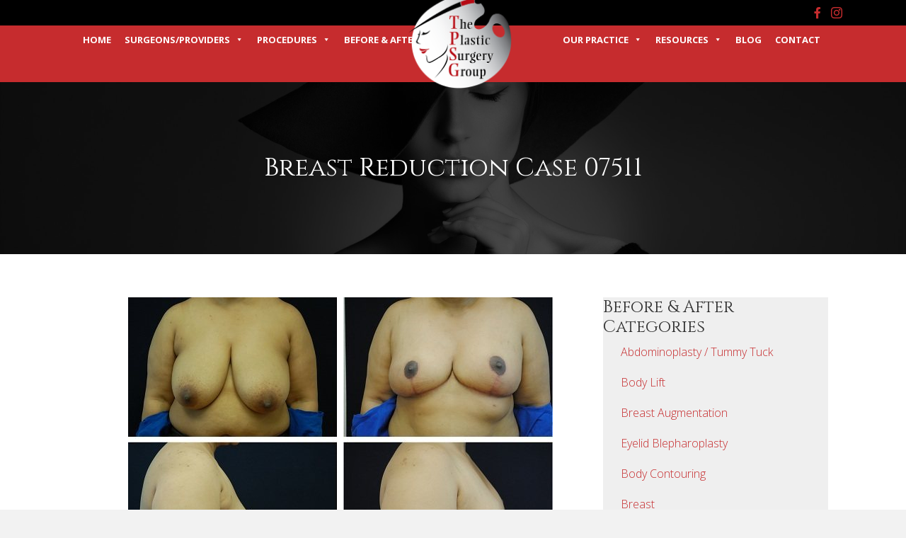

--- FILE ---
content_type: text/html; charset=UTF-8
request_url: https://theplasticsurgerygroup.com/before-and-after/breast-reduction-case-07511/
body_size: 19666
content:
<!DOCTYPE html>
<html lang="en-US">
<head>
<meta charset="UTF-8" />
<script>
var gform;gform||(document.addEventListener("gform_main_scripts_loaded",function(){gform.scriptsLoaded=!0}),document.addEventListener("gform/theme/scripts_loaded",function(){gform.themeScriptsLoaded=!0}),window.addEventListener("DOMContentLoaded",function(){gform.domLoaded=!0}),gform={domLoaded:!1,scriptsLoaded:!1,themeScriptsLoaded:!1,isFormEditor:()=>"function"==typeof InitializeEditor,callIfLoaded:function(o){return!(!gform.domLoaded||!gform.scriptsLoaded||!gform.themeScriptsLoaded&&!gform.isFormEditor()||(gform.isFormEditor()&&console.warn("The use of gform.initializeOnLoaded() is deprecated in the form editor context and will be removed in Gravity Forms 3.1."),o(),0))},initializeOnLoaded:function(o){gform.callIfLoaded(o)||(document.addEventListener("gform_main_scripts_loaded",()=>{gform.scriptsLoaded=!0,gform.callIfLoaded(o)}),document.addEventListener("gform/theme/scripts_loaded",()=>{gform.themeScriptsLoaded=!0,gform.callIfLoaded(o)}),window.addEventListener("DOMContentLoaded",()=>{gform.domLoaded=!0,gform.callIfLoaded(o)}))},hooks:{action:{},filter:{}},addAction:function(o,r,e,t){gform.addHook("action",o,r,e,t)},addFilter:function(o,r,e,t){gform.addHook("filter",o,r,e,t)},doAction:function(o){gform.doHook("action",o,arguments)},applyFilters:function(o){return gform.doHook("filter",o,arguments)},removeAction:function(o,r){gform.removeHook("action",o,r)},removeFilter:function(o,r,e){gform.removeHook("filter",o,r,e)},addHook:function(o,r,e,t,n){null==gform.hooks[o][r]&&(gform.hooks[o][r]=[]);var d=gform.hooks[o][r];null==n&&(n=r+"_"+d.length),gform.hooks[o][r].push({tag:n,callable:e,priority:t=null==t?10:t})},doHook:function(r,o,e){var t;if(e=Array.prototype.slice.call(e,1),null!=gform.hooks[r][o]&&((o=gform.hooks[r][o]).sort(function(o,r){return o.priority-r.priority}),o.forEach(function(o){"function"!=typeof(t=o.callable)&&(t=window[t]),"action"==r?t.apply(null,e):e[0]=t.apply(null,e)})),"filter"==r)return e[0]},removeHook:function(o,r,t,n){var e;null!=gform.hooks[o][r]&&(e=(e=gform.hooks[o][r]).filter(function(o,r,e){return!!(null!=n&&n!=o.tag||null!=t&&t!=o.priority)}),gform.hooks[o][r]=e)}});
</script>

<meta name='viewport' content='width=device-width, initial-scale=1.0' />
<meta http-equiv='X-UA-Compatible' content='IE=edge' />
<link rel="profile" href="https://gmpg.org/xfn/11" />
<meta name='robots' content='index, follow, max-image-preview:large, max-snippet:-1, max-video-preview:-1' />

	<!-- This site is optimized with the Yoast SEO plugin v25.5 - https://yoast.com/wordpress/plugins/seo/ -->
	<title>Breast Reduction Case 07511 - The Plastic Surgery Group</title>
	<link rel="canonical" href="https://theplasticsurgerygroup.com/before-and-after/breast-reduction-case-07511/" />
	<meta property="og:locale" content="en_US" />
	<meta property="og:type" content="article" />
	<meta property="og:title" content="Breast Reduction Case 07511 - The Plastic Surgery Group" />
	<meta property="og:description" content="Age: 45 / Procedure: Breast Reduction / Post Op: 3 Months" />
	<meta property="og:url" content="https://theplasticsurgerygroup.com/before-and-after/breast-reduction-case-07511/" />
	<meta property="og:site_name" content="The Plastic Surgery Group" />
	<meta property="article:modified_time" content="2022-04-13T21:08:38+00:00" />
	<meta property="og:image" content="https://theplasticsurgerygroup.com/wp-content/uploads/2015/03/Breast_Reduction_Case_07511.png" />
	<meta property="og:image:width" content="600" />
	<meta property="og:image:height" content="402" />
	<meta property="og:image:type" content="image/png" />
	<meta name="twitter:card" content="summary_large_image" />
	<script type="application/ld+json" class="yoast-schema-graph">{"@context":"https://schema.org","@graph":[{"@type":"WebPage","@id":"https://theplasticsurgerygroup.com/before-and-after/breast-reduction-case-07511/","url":"https://theplasticsurgerygroup.com/before-and-after/breast-reduction-case-07511/","name":"Breast Reduction Case 07511 - The Plastic Surgery Group","isPartOf":{"@id":"https://theplasticsurgerygroup.com/#website"},"primaryImageOfPage":{"@id":"https://theplasticsurgerygroup.com/before-and-after/breast-reduction-case-07511/#primaryimage"},"image":{"@id":"https://theplasticsurgerygroup.com/before-and-after/breast-reduction-case-07511/#primaryimage"},"thumbnailUrl":"https://theplasticsurgerygroup.com/wp-content/uploads/2015/03/Breast_Reduction_Case_07511.png","datePublished":"2015-03-11T20:07:39+00:00","dateModified":"2022-04-13T21:08:38+00:00","breadcrumb":{"@id":"https://theplasticsurgerygroup.com/before-and-after/breast-reduction-case-07511/#breadcrumb"},"inLanguage":"en-US","potentialAction":[{"@type":"ReadAction","target":["https://theplasticsurgerygroup.com/before-and-after/breast-reduction-case-07511/"]}]},{"@type":"ImageObject","inLanguage":"en-US","@id":"https://theplasticsurgerygroup.com/before-and-after/breast-reduction-case-07511/#primaryimage","url":"https://theplasticsurgerygroup.com/wp-content/uploads/2015/03/Breast_Reduction_Case_07511.png","contentUrl":"https://theplasticsurgerygroup.com/wp-content/uploads/2015/03/Breast_Reduction_Case_07511.png","width":600,"height":402},{"@type":"BreadcrumbList","@id":"https://theplasticsurgerygroup.com/before-and-after/breast-reduction-case-07511/#breadcrumb","itemListElement":[{"@type":"ListItem","position":1,"name":"Home","item":"https://theplasticsurgerygroup.com/"},{"@type":"ListItem","position":2,"name":"Breast Reduction Case 07511"}]},{"@type":"WebSite","@id":"https://theplasticsurgerygroup.com/#website","url":"https://theplasticsurgerygroup.com/","name":"The Plastic Surgery Group","description":"Surgery as an Art","potentialAction":[{"@type":"SearchAction","target":{"@type":"EntryPoint","urlTemplate":"https://theplasticsurgerygroup.com/?s={search_term_string}"},"query-input":{"@type":"PropertyValueSpecification","valueRequired":true,"valueName":"search_term_string"}}],"inLanguage":"en-US"}]}</script>
	<!-- / Yoast SEO plugin. -->


<link rel='dns-prefetch' href='//fonts.googleapis.com' />
<link href='https://fonts.gstatic.com' crossorigin rel='preconnect' />
<script>
window._wpemojiSettings = {"baseUrl":"https:\/\/s.w.org\/images\/core\/emoji\/15.0.3\/72x72\/","ext":".png","svgUrl":"https:\/\/s.w.org\/images\/core\/emoji\/15.0.3\/svg\/","svgExt":".svg","source":{"concatemoji":"https:\/\/theplasticsurgerygroup.com\/wp-includes\/js\/wp-emoji-release.min.js"}};
/*! This file is auto-generated */
!function(i,n){var o,s,e;function c(e){try{var t={supportTests:e,timestamp:(new Date).valueOf()};sessionStorage.setItem(o,JSON.stringify(t))}catch(e){}}function p(e,t,n){e.clearRect(0,0,e.canvas.width,e.canvas.height),e.fillText(t,0,0);var t=new Uint32Array(e.getImageData(0,0,e.canvas.width,e.canvas.height).data),r=(e.clearRect(0,0,e.canvas.width,e.canvas.height),e.fillText(n,0,0),new Uint32Array(e.getImageData(0,0,e.canvas.width,e.canvas.height).data));return t.every(function(e,t){return e===r[t]})}function u(e,t,n){switch(t){case"flag":return n(e,"\ud83c\udff3\ufe0f\u200d\u26a7\ufe0f","\ud83c\udff3\ufe0f\u200b\u26a7\ufe0f")?!1:!n(e,"\ud83c\uddfa\ud83c\uddf3","\ud83c\uddfa\u200b\ud83c\uddf3")&&!n(e,"\ud83c\udff4\udb40\udc67\udb40\udc62\udb40\udc65\udb40\udc6e\udb40\udc67\udb40\udc7f","\ud83c\udff4\u200b\udb40\udc67\u200b\udb40\udc62\u200b\udb40\udc65\u200b\udb40\udc6e\u200b\udb40\udc67\u200b\udb40\udc7f");case"emoji":return!n(e,"\ud83d\udc26\u200d\u2b1b","\ud83d\udc26\u200b\u2b1b")}return!1}function f(e,t,n){var r="undefined"!=typeof WorkerGlobalScope&&self instanceof WorkerGlobalScope?new OffscreenCanvas(300,150):i.createElement("canvas"),a=r.getContext("2d",{willReadFrequently:!0}),o=(a.textBaseline="top",a.font="600 32px Arial",{});return e.forEach(function(e){o[e]=t(a,e,n)}),o}function t(e){var t=i.createElement("script");t.src=e,t.defer=!0,i.head.appendChild(t)}"undefined"!=typeof Promise&&(o="wpEmojiSettingsSupports",s=["flag","emoji"],n.supports={everything:!0,everythingExceptFlag:!0},e=new Promise(function(e){i.addEventListener("DOMContentLoaded",e,{once:!0})}),new Promise(function(t){var n=function(){try{var e=JSON.parse(sessionStorage.getItem(o));if("object"==typeof e&&"number"==typeof e.timestamp&&(new Date).valueOf()<e.timestamp+604800&&"object"==typeof e.supportTests)return e.supportTests}catch(e){}return null}();if(!n){if("undefined"!=typeof Worker&&"undefined"!=typeof OffscreenCanvas&&"undefined"!=typeof URL&&URL.createObjectURL&&"undefined"!=typeof Blob)try{var e="postMessage("+f.toString()+"("+[JSON.stringify(s),u.toString(),p.toString()].join(",")+"));",r=new Blob([e],{type:"text/javascript"}),a=new Worker(URL.createObjectURL(r),{name:"wpTestEmojiSupports"});return void(a.onmessage=function(e){c(n=e.data),a.terminate(),t(n)})}catch(e){}c(n=f(s,u,p))}t(n)}).then(function(e){for(var t in e)n.supports[t]=e[t],n.supports.everything=n.supports.everything&&n.supports[t],"flag"!==t&&(n.supports.everythingExceptFlag=n.supports.everythingExceptFlag&&n.supports[t]);n.supports.everythingExceptFlag=n.supports.everythingExceptFlag&&!n.supports.flag,n.DOMReady=!1,n.readyCallback=function(){n.DOMReady=!0}}).then(function(){return e}).then(function(){var e;n.supports.everything||(n.readyCallback(),(e=n.source||{}).concatemoji?t(e.concatemoji):e.wpemoji&&e.twemoji&&(t(e.twemoji),t(e.wpemoji)))}))}((window,document),window._wpemojiSettings);
</script>
<style id='wp-emoji-styles-inline-css'>

	img.wp-smiley, img.emoji {
		display: inline !important;
		border: none !important;
		box-shadow: none !important;
		height: 1em !important;
		width: 1em !important;
		margin: 0 0.07em !important;
		vertical-align: -0.1em !important;
		background: none !important;
		padding: 0 !important;
	}
</style>
<link rel='stylesheet' id='wp-block-library-css' href='https://theplasticsurgerygroup.com/wp-includes/css/dist/block-library/style.min.css' media='all' />
<style id='wp-block-library-theme-inline-css'>
.wp-block-audio :where(figcaption){color:#555;font-size:13px;text-align:center}.is-dark-theme .wp-block-audio :where(figcaption){color:#ffffffa6}.wp-block-audio{margin:0 0 1em}.wp-block-code{border:1px solid #ccc;border-radius:4px;font-family:Menlo,Consolas,monaco,monospace;padding:.8em 1em}.wp-block-embed :where(figcaption){color:#555;font-size:13px;text-align:center}.is-dark-theme .wp-block-embed :where(figcaption){color:#ffffffa6}.wp-block-embed{margin:0 0 1em}.blocks-gallery-caption{color:#555;font-size:13px;text-align:center}.is-dark-theme .blocks-gallery-caption{color:#ffffffa6}:root :where(.wp-block-image figcaption){color:#555;font-size:13px;text-align:center}.is-dark-theme :root :where(.wp-block-image figcaption){color:#ffffffa6}.wp-block-image{margin:0 0 1em}.wp-block-pullquote{border-bottom:4px solid;border-top:4px solid;color:currentColor;margin-bottom:1.75em}.wp-block-pullquote cite,.wp-block-pullquote footer,.wp-block-pullquote__citation{color:currentColor;font-size:.8125em;font-style:normal;text-transform:uppercase}.wp-block-quote{border-left:.25em solid;margin:0 0 1.75em;padding-left:1em}.wp-block-quote cite,.wp-block-quote footer{color:currentColor;font-size:.8125em;font-style:normal;position:relative}.wp-block-quote.has-text-align-right{border-left:none;border-right:.25em solid;padding-left:0;padding-right:1em}.wp-block-quote.has-text-align-center{border:none;padding-left:0}.wp-block-quote.is-large,.wp-block-quote.is-style-large,.wp-block-quote.is-style-plain{border:none}.wp-block-search .wp-block-search__label{font-weight:700}.wp-block-search__button{border:1px solid #ccc;padding:.375em .625em}:where(.wp-block-group.has-background){padding:1.25em 2.375em}.wp-block-separator.has-css-opacity{opacity:.4}.wp-block-separator{border:none;border-bottom:2px solid;margin-left:auto;margin-right:auto}.wp-block-separator.has-alpha-channel-opacity{opacity:1}.wp-block-separator:not(.is-style-wide):not(.is-style-dots){width:100px}.wp-block-separator.has-background:not(.is-style-dots){border-bottom:none;height:1px}.wp-block-separator.has-background:not(.is-style-wide):not(.is-style-dots){height:2px}.wp-block-table{margin:0 0 1em}.wp-block-table td,.wp-block-table th{word-break:normal}.wp-block-table :where(figcaption){color:#555;font-size:13px;text-align:center}.is-dark-theme .wp-block-table :where(figcaption){color:#ffffffa6}.wp-block-video :where(figcaption){color:#555;font-size:13px;text-align:center}.is-dark-theme .wp-block-video :where(figcaption){color:#ffffffa6}.wp-block-video{margin:0 0 1em}:root :where(.wp-block-template-part.has-background){margin-bottom:0;margin-top:0;padding:1.25em 2.375em}
</style>
<style id='classic-theme-styles-inline-css'>
/*! This file is auto-generated */
.wp-block-button__link{color:#fff;background-color:#32373c;border-radius:9999px;box-shadow:none;text-decoration:none;padding:calc(.667em + 2px) calc(1.333em + 2px);font-size:1.125em}.wp-block-file__button{background:#32373c;color:#fff;text-decoration:none}
</style>
<style id='global-styles-inline-css'>
:root{--wp--preset--aspect-ratio--square: 1;--wp--preset--aspect-ratio--4-3: 4/3;--wp--preset--aspect-ratio--3-4: 3/4;--wp--preset--aspect-ratio--3-2: 3/2;--wp--preset--aspect-ratio--2-3: 2/3;--wp--preset--aspect-ratio--16-9: 16/9;--wp--preset--aspect-ratio--9-16: 9/16;--wp--preset--color--black: #000000;--wp--preset--color--cyan-bluish-gray: #abb8c3;--wp--preset--color--white: #ffffff;--wp--preset--color--pale-pink: #f78da7;--wp--preset--color--vivid-red: #cf2e2e;--wp--preset--color--luminous-vivid-orange: #ff6900;--wp--preset--color--luminous-vivid-amber: #fcb900;--wp--preset--color--light-green-cyan: #7bdcb5;--wp--preset--color--vivid-green-cyan: #00d084;--wp--preset--color--pale-cyan-blue: #8ed1fc;--wp--preset--color--vivid-cyan-blue: #0693e3;--wp--preset--color--vivid-purple: #9b51e0;--wp--preset--color--fl-heading-text: #333333;--wp--preset--color--fl-body-text: #333333;--wp--preset--color--fl-accent: #c62c2e;--wp--preset--color--fl-accent-hover: #932224;--wp--preset--color--fl-topbar-bg: #000000;--wp--preset--color--fl-topbar-text: #ffffff;--wp--preset--color--fl-topbar-link: #c62c2e;--wp--preset--color--fl-topbar-hover: #efefef;--wp--preset--color--fl-header-bg: #c62c2e;--wp--preset--color--fl-header-text: #ffffff;--wp--preset--color--fl-header-link: #ffffff;--wp--preset--color--fl-header-hover: #efefef;--wp--preset--color--fl-nav-bg: #ffffff;--wp--preset--color--fl-nav-link: #428bca;--wp--preset--color--fl-nav-hover: #428bca;--wp--preset--color--fl-footer-widgets-bg: #ffffff;--wp--preset--color--fl-footer-widgets-text: #000000;--wp--preset--color--fl-footer-widgets-link: #428bca;--wp--preset--color--fl-footer-widgets-hover: #428bca;--wp--preset--color--fl-footer-bg: #ffffff;--wp--preset--color--fl-footer-text: #000000;--wp--preset--color--fl-footer-link: #428bca;--wp--preset--color--fl-footer-hover: #428bca;--wp--preset--gradient--vivid-cyan-blue-to-vivid-purple: linear-gradient(135deg,rgba(6,147,227,1) 0%,rgb(155,81,224) 100%);--wp--preset--gradient--light-green-cyan-to-vivid-green-cyan: linear-gradient(135deg,rgb(122,220,180) 0%,rgb(0,208,130) 100%);--wp--preset--gradient--luminous-vivid-amber-to-luminous-vivid-orange: linear-gradient(135deg,rgba(252,185,0,1) 0%,rgba(255,105,0,1) 100%);--wp--preset--gradient--luminous-vivid-orange-to-vivid-red: linear-gradient(135deg,rgba(255,105,0,1) 0%,rgb(207,46,46) 100%);--wp--preset--gradient--very-light-gray-to-cyan-bluish-gray: linear-gradient(135deg,rgb(238,238,238) 0%,rgb(169,184,195) 100%);--wp--preset--gradient--cool-to-warm-spectrum: linear-gradient(135deg,rgb(74,234,220) 0%,rgb(151,120,209) 20%,rgb(207,42,186) 40%,rgb(238,44,130) 60%,rgb(251,105,98) 80%,rgb(254,248,76) 100%);--wp--preset--gradient--blush-light-purple: linear-gradient(135deg,rgb(255,206,236) 0%,rgb(152,150,240) 100%);--wp--preset--gradient--blush-bordeaux: linear-gradient(135deg,rgb(254,205,165) 0%,rgb(254,45,45) 50%,rgb(107,0,62) 100%);--wp--preset--gradient--luminous-dusk: linear-gradient(135deg,rgb(255,203,112) 0%,rgb(199,81,192) 50%,rgb(65,88,208) 100%);--wp--preset--gradient--pale-ocean: linear-gradient(135deg,rgb(255,245,203) 0%,rgb(182,227,212) 50%,rgb(51,167,181) 100%);--wp--preset--gradient--electric-grass: linear-gradient(135deg,rgb(202,248,128) 0%,rgb(113,206,126) 100%);--wp--preset--gradient--midnight: linear-gradient(135deg,rgb(2,3,129) 0%,rgb(40,116,252) 100%);--wp--preset--font-size--small: 13px;--wp--preset--font-size--medium: 20px;--wp--preset--font-size--large: 36px;--wp--preset--font-size--x-large: 42px;--wp--preset--spacing--20: 0.44rem;--wp--preset--spacing--30: 0.67rem;--wp--preset--spacing--40: 1rem;--wp--preset--spacing--50: 1.5rem;--wp--preset--spacing--60: 2.25rem;--wp--preset--spacing--70: 3.38rem;--wp--preset--spacing--80: 5.06rem;--wp--preset--shadow--natural: 6px 6px 9px rgba(0, 0, 0, 0.2);--wp--preset--shadow--deep: 12px 12px 50px rgba(0, 0, 0, 0.4);--wp--preset--shadow--sharp: 6px 6px 0px rgba(0, 0, 0, 0.2);--wp--preset--shadow--outlined: 6px 6px 0px -3px rgba(255, 255, 255, 1), 6px 6px rgba(0, 0, 0, 1);--wp--preset--shadow--crisp: 6px 6px 0px rgba(0, 0, 0, 1);}:where(.is-layout-flex){gap: 0.5em;}:where(.is-layout-grid){gap: 0.5em;}body .is-layout-flex{display: flex;}.is-layout-flex{flex-wrap: wrap;align-items: center;}.is-layout-flex > :is(*, div){margin: 0;}body .is-layout-grid{display: grid;}.is-layout-grid > :is(*, div){margin: 0;}:where(.wp-block-columns.is-layout-flex){gap: 2em;}:where(.wp-block-columns.is-layout-grid){gap: 2em;}:where(.wp-block-post-template.is-layout-flex){gap: 1.25em;}:where(.wp-block-post-template.is-layout-grid){gap: 1.25em;}.has-black-color{color: var(--wp--preset--color--black) !important;}.has-cyan-bluish-gray-color{color: var(--wp--preset--color--cyan-bluish-gray) !important;}.has-white-color{color: var(--wp--preset--color--white) !important;}.has-pale-pink-color{color: var(--wp--preset--color--pale-pink) !important;}.has-vivid-red-color{color: var(--wp--preset--color--vivid-red) !important;}.has-luminous-vivid-orange-color{color: var(--wp--preset--color--luminous-vivid-orange) !important;}.has-luminous-vivid-amber-color{color: var(--wp--preset--color--luminous-vivid-amber) !important;}.has-light-green-cyan-color{color: var(--wp--preset--color--light-green-cyan) !important;}.has-vivid-green-cyan-color{color: var(--wp--preset--color--vivid-green-cyan) !important;}.has-pale-cyan-blue-color{color: var(--wp--preset--color--pale-cyan-blue) !important;}.has-vivid-cyan-blue-color{color: var(--wp--preset--color--vivid-cyan-blue) !important;}.has-vivid-purple-color{color: var(--wp--preset--color--vivid-purple) !important;}.has-black-background-color{background-color: var(--wp--preset--color--black) !important;}.has-cyan-bluish-gray-background-color{background-color: var(--wp--preset--color--cyan-bluish-gray) !important;}.has-white-background-color{background-color: var(--wp--preset--color--white) !important;}.has-pale-pink-background-color{background-color: var(--wp--preset--color--pale-pink) !important;}.has-vivid-red-background-color{background-color: var(--wp--preset--color--vivid-red) !important;}.has-luminous-vivid-orange-background-color{background-color: var(--wp--preset--color--luminous-vivid-orange) !important;}.has-luminous-vivid-amber-background-color{background-color: var(--wp--preset--color--luminous-vivid-amber) !important;}.has-light-green-cyan-background-color{background-color: var(--wp--preset--color--light-green-cyan) !important;}.has-vivid-green-cyan-background-color{background-color: var(--wp--preset--color--vivid-green-cyan) !important;}.has-pale-cyan-blue-background-color{background-color: var(--wp--preset--color--pale-cyan-blue) !important;}.has-vivid-cyan-blue-background-color{background-color: var(--wp--preset--color--vivid-cyan-blue) !important;}.has-vivid-purple-background-color{background-color: var(--wp--preset--color--vivid-purple) !important;}.has-black-border-color{border-color: var(--wp--preset--color--black) !important;}.has-cyan-bluish-gray-border-color{border-color: var(--wp--preset--color--cyan-bluish-gray) !important;}.has-white-border-color{border-color: var(--wp--preset--color--white) !important;}.has-pale-pink-border-color{border-color: var(--wp--preset--color--pale-pink) !important;}.has-vivid-red-border-color{border-color: var(--wp--preset--color--vivid-red) !important;}.has-luminous-vivid-orange-border-color{border-color: var(--wp--preset--color--luminous-vivid-orange) !important;}.has-luminous-vivid-amber-border-color{border-color: var(--wp--preset--color--luminous-vivid-amber) !important;}.has-light-green-cyan-border-color{border-color: var(--wp--preset--color--light-green-cyan) !important;}.has-vivid-green-cyan-border-color{border-color: var(--wp--preset--color--vivid-green-cyan) !important;}.has-pale-cyan-blue-border-color{border-color: var(--wp--preset--color--pale-cyan-blue) !important;}.has-vivid-cyan-blue-border-color{border-color: var(--wp--preset--color--vivid-cyan-blue) !important;}.has-vivid-purple-border-color{border-color: var(--wp--preset--color--vivid-purple) !important;}.has-vivid-cyan-blue-to-vivid-purple-gradient-background{background: var(--wp--preset--gradient--vivid-cyan-blue-to-vivid-purple) !important;}.has-light-green-cyan-to-vivid-green-cyan-gradient-background{background: var(--wp--preset--gradient--light-green-cyan-to-vivid-green-cyan) !important;}.has-luminous-vivid-amber-to-luminous-vivid-orange-gradient-background{background: var(--wp--preset--gradient--luminous-vivid-amber-to-luminous-vivid-orange) !important;}.has-luminous-vivid-orange-to-vivid-red-gradient-background{background: var(--wp--preset--gradient--luminous-vivid-orange-to-vivid-red) !important;}.has-very-light-gray-to-cyan-bluish-gray-gradient-background{background: var(--wp--preset--gradient--very-light-gray-to-cyan-bluish-gray) !important;}.has-cool-to-warm-spectrum-gradient-background{background: var(--wp--preset--gradient--cool-to-warm-spectrum) !important;}.has-blush-light-purple-gradient-background{background: var(--wp--preset--gradient--blush-light-purple) !important;}.has-blush-bordeaux-gradient-background{background: var(--wp--preset--gradient--blush-bordeaux) !important;}.has-luminous-dusk-gradient-background{background: var(--wp--preset--gradient--luminous-dusk) !important;}.has-pale-ocean-gradient-background{background: var(--wp--preset--gradient--pale-ocean) !important;}.has-electric-grass-gradient-background{background: var(--wp--preset--gradient--electric-grass) !important;}.has-midnight-gradient-background{background: var(--wp--preset--gradient--midnight) !important;}.has-small-font-size{font-size: var(--wp--preset--font-size--small) !important;}.has-medium-font-size{font-size: var(--wp--preset--font-size--medium) !important;}.has-large-font-size{font-size: var(--wp--preset--font-size--large) !important;}.has-x-large-font-size{font-size: var(--wp--preset--font-size--x-large) !important;}
:where(.wp-block-post-template.is-layout-flex){gap: 1.25em;}:where(.wp-block-post-template.is-layout-grid){gap: 1.25em;}
:where(.wp-block-columns.is-layout-flex){gap: 2em;}:where(.wp-block-columns.is-layout-grid){gap: 2em;}
:root :where(.wp-block-pullquote){font-size: 1.5em;line-height: 1.6;}
</style>
<link rel='stylesheet' id='page-list-style-css' href='https://theplasticsurgerygroup.com/wp-content/plugins/page-list/css/page-list.css' media='all' />
<link rel='stylesheet' id='font-awesome-5-css' href='https://theplasticsurgerygroup.com/wp-content/plugins/bb-plugin/fonts/fontawesome/5.15.4/css/all.min.css' media='all' />
<link rel='stylesheet' id='font-awesome-css' href='https://theplasticsurgerygroup.com/wp-content/plugins/bb-plugin/fonts/fontawesome/5.15.4/css/v4-shims.min.css' media='all' />
<link rel='stylesheet' id='ultimate-icons-css' href='https://theplasticsurgerygroup.com/wp-content/uploads/bb-plugin/icons/ultimate-icons/style.css' media='all' />
<link rel='stylesheet' id='dashicons-css' href='https://theplasticsurgerygroup.com/wp-includes/css/dashicons.min.css' media='all' />
<link rel='stylesheet' id='fl-builder-layout-bundle-9879277d3d0c87472e315bd188d656be-css' href='https://theplasticsurgerygroup.com/wp-content/uploads/bb-plugin/cache/9879277d3d0c87472e315bd188d656be-layout-bundle.css' media='all' />
<link rel='stylesheet' id='bootstrap-css' href='https://theplasticsurgerygroup.com/wp-content/themes/bb-theme/css/bootstrap.min.css' media='all' />
<link rel='stylesheet' id='fl-automator-skin-css' href='https://theplasticsurgerygroup.com/wp-content/uploads/bb-theme/skin-68bb13f53f44c.css' media='all' />
<link rel='stylesheet' id='pp-animate-css' href='https://theplasticsurgerygroup.com/wp-content/plugins/bbpowerpack/assets/css/animate.min.css' media='all' />
<link rel='stylesheet' id='fl-builder-google-fonts-9239419c303c1c518eff4dd309a5cc16-css' href='//fonts.googleapis.com/css?family=Open+Sans%3A300%2C400%2C700%7CCinzel%3A400' media='all' />
<script src="https://theplasticsurgerygroup.com/wp-includes/js/jquery/jquery.min.js" id="jquery-core-js"></script>
<script src="https://theplasticsurgerygroup.com/wp-includes/js/jquery/jquery-migrate.min.js" id="jquery-migrate-js"></script>
<link rel="https://api.w.org/" href="https://theplasticsurgerygroup.com/wp-json/" /><link rel='shortlink' href='https://theplasticsurgerygroup.com/?p=1151' />
<link rel="alternate" title="oEmbed (JSON)" type="application/json+oembed" href="https://theplasticsurgerygroup.com/wp-json/oembed/1.0/embed?url=https%3A%2F%2Ftheplasticsurgerygroup.com%2Fbefore-and-after%2Fbreast-reduction-case-07511%2F" />
<link rel="alternate" title="oEmbed (XML)" type="text/xml+oembed" href="https://theplasticsurgerygroup.com/wp-json/oembed/1.0/embed?url=https%3A%2F%2Ftheplasticsurgerygroup.com%2Fbefore-and-after%2Fbreast-reduction-case-07511%2F&#038;format=xml" />
		<script>
			var bb_powerpack = {
				version: '2.40.2',
				getAjaxUrl: function() { return atob( 'aHR0cHM6Ly90aGVwbGFzdGljc3VyZ2VyeWdyb3VwLmNvbS93cC1hZG1pbi9hZG1pbi1hamF4LnBocA==' ); },
				callback: function() {},
				mapMarkerData: {},
				post_id: '1151',
				search_term: '',
				current_page: 'https://theplasticsurgerygroup.com/before-and-after/breast-reduction-case-07511/',
				conditionals: {
					is_front_page: false,
					is_home: false,
					is_archive: false,
					is_tax: false,
										is_author: false,
					current_author: false,
					is_search: false,
									}
			};
		</script>
		    <!-- Google Tag Manager -->
    <script>(function(w,d,s,l,i){w[l]=w[l]||[];w[l].push({'gtm.start':
    new Date().getTime(),event:'gtm.js'});var f=d.getElementsByTagName(s)[0],
    j=d.createElement(s),dl=l!='dataLayer'?'&l='+l:'';j.async=true;j.src=
    'https://www.googletagmanager.com/gtm.js?id='+i+dl;f.parentNode.insertBefore(j,f);
    })(window,document,'script','dataLayer','GTM-NF2CG9Z');</script>
    <!-- End Google Tag Manager -->
        
    <!-- Global site tag (gtag.js) - Google Analytics -->
    <script async src="https://www.googletagmanager.com/gtag/js?id=UA-61696063-1"></script>
    <script>
      window.dataLayer = window.dataLayer || [];
      function gtag(){dataLayer.push(arguments);}
      gtag('js', new Date());
    
      gtag('config', 'UA-61696063-1');
    </script>

        
    <!-- Facebook Pixel Code -->
    <script>  
      !function(f,b,e,v,n,t,s) 
      {if(f.fbq)return;n=f.fbq=function(){n.callMethod?
      n.callMethod.apply(n,arguments):n.queue.push(arguments)};
      if(!f._fbq)f._fbq=n;n.push=n;n.loaded=!0;n.version='2.0';
      n.queue=[];t=b.createElement(e);t.async=!0;
      t.src=v;s=b.getElementsByTagName(e)[0];
      s.parentNode.insertBefore(t,s)}(window,document,'script',
      'https://connect.facebook.net/en_US/fbevents.js');
      fbq('init', '814318802088900');
      fbq('track', 'PageView');
    </script>
    <noscript>
      <img height="1" width="1" src="https://www.facebook.com/tr?id=814318802088900&ev=PageView&noscript=1" />
    </noscript>
    <!-- End Facebook Pixel Code -->

      <meta name="google-site-verification" content="yt9_LKBhOrThyFt61-JrSM4vCOlDhnoH4PKv5np6x_M" />
  <script type="text/javascript">
  (function(a,e,c,f,g,h,b,d){var k={ak:"882200795",cl:"BwUJCMzj8IUBENuh1aQD",autoreplace:"513.791.4440"};a[c]=a[c]||function(){(a[c].q=a[c].q||[]).push(arguments)};a[g]||(a[g]=k.ak);b=e.createElement(h);b.async=1;b.src="//www.gstatic.com/wcm/loader.js";d=e.getElementsByTagName(h)[0];d.parentNode.insertBefore(b,d);a[f]=function(b,d,e){a[c](2,b,k,d,null,new Date,e)};a[f]()})(window,document,"_googWcmImpl","_googWcmGet","_googWcmAk","script");
  </script>
  <script type="text/javascript">
  (function(a,e,c,f,g,h,b,d){var k={ak:"882200795",cl:"dN-BCNvj8IUBENuh1aQD",autoreplace:"859.331.8777"};a[c]=a[c]||function(){(a[c].q=a[c].q||[]).push(arguments)};a[g]||(a[g]=k.ak);b=e.createElement(h);b.async=1;b.src="//www.gstatic.com/wcm/loader.js";d=e.getElementsByTagName(h)[0];d.parentNode.insertBefore(b,d);a[f]=function(b,d,e){a[c](2,b,k,d,null,new Date,e)};a[f]()})(window,document,"_googWcmImpl","_googWcmGet","_googWcmAk","script");
  </script>
<link rel="icon" href="https://theplasticsurgerygroup.com/wp-content/uploads/2018/06/cropped-tpsg-favicon-32x32.png" sizes="32x32" />
<link rel="icon" href="https://theplasticsurgerygroup.com/wp-content/uploads/2018/06/cropped-tpsg-favicon-192x192.png" sizes="192x192" />
<link rel="apple-touch-icon" href="https://theplasticsurgerygroup.com/wp-content/uploads/2018/06/cropped-tpsg-favicon-180x180.png" />
<meta name="msapplication-TileImage" content="https://theplasticsurgerygroup.com/wp-content/uploads/2018/06/cropped-tpsg-favicon-270x270.png" />
<style type="text/css">@charset "UTF-8";/** THIS FILE IS AUTOMATICALLY GENERATED - DO NOT MAKE MANUAL EDITS! **//** Custom CSS should be added to Mega Menu > Menu Themes > Custom Styling **/.mega-menu-last-modified-1757090276 { content: 'Friday 5th September 2025 16:37:56 UTC'; }#mega-menu-wrap-header, #mega-menu-wrap-header #mega-menu-header, #mega-menu-wrap-header #mega-menu-header ul.mega-sub-menu, #mega-menu-wrap-header #mega-menu-header li.mega-menu-item, #mega-menu-wrap-header #mega-menu-header li.mega-menu-row, #mega-menu-wrap-header #mega-menu-header li.mega-menu-column, #mega-menu-wrap-header #mega-menu-header a.mega-menu-link, #mega-menu-wrap-header #mega-menu-header span.mega-menu-badge, #mega-menu-wrap-header button.mega-close, #mega-menu-wrap-header button.mega-toggle-standard {transition: none;border-radius: 0;box-shadow: none;background: none;border: 0;bottom: auto;box-sizing: border-box;clip: auto;color: #666;display: block;float: none;font-family: inherit;font-size: 14px;height: auto;left: auto;line-height: 1;list-style-type: none;margin: 0;min-height: auto;max-height: none;min-width: auto;max-width: none;opacity: 1;outline: none;overflow: visible;padding: 0;position: relative;pointer-events: auto;right: auto;text-align: left;text-decoration: none;text-indent: 0;text-transform: none;transform: none;top: auto;vertical-align: baseline;visibility: inherit;width: auto;word-wrap: break-word;white-space: normal;-webkit-tap-highlight-color: transparent;}#mega-menu-wrap-header:before, #mega-menu-wrap-header:after, #mega-menu-wrap-header #mega-menu-header:before, #mega-menu-wrap-header #mega-menu-header:after, #mega-menu-wrap-header #mega-menu-header ul.mega-sub-menu:before, #mega-menu-wrap-header #mega-menu-header ul.mega-sub-menu:after, #mega-menu-wrap-header #mega-menu-header li.mega-menu-item:before, #mega-menu-wrap-header #mega-menu-header li.mega-menu-item:after, #mega-menu-wrap-header #mega-menu-header li.mega-menu-row:before, #mega-menu-wrap-header #mega-menu-header li.mega-menu-row:after, #mega-menu-wrap-header #mega-menu-header li.mega-menu-column:before, #mega-menu-wrap-header #mega-menu-header li.mega-menu-column:after, #mega-menu-wrap-header #mega-menu-header a.mega-menu-link:before, #mega-menu-wrap-header #mega-menu-header a.mega-menu-link:after, #mega-menu-wrap-header #mega-menu-header span.mega-menu-badge:before, #mega-menu-wrap-header #mega-menu-header span.mega-menu-badge:after, #mega-menu-wrap-header button.mega-close:before, #mega-menu-wrap-header button.mega-close:after, #mega-menu-wrap-header button.mega-toggle-standard:before, #mega-menu-wrap-header button.mega-toggle-standard:after {display: none;}#mega-menu-wrap-header {border-radius: 0px;}@media only screen and (min-width: 769px) {#mega-menu-wrap-header {background: #c62c2e;}}#mega-menu-wrap-header.mega-keyboard-navigation .mega-menu-toggle:focus, #mega-menu-wrap-header.mega-keyboard-navigation .mega-toggle-block:focus, #mega-menu-wrap-header.mega-keyboard-navigation .mega-toggle-block a:focus, #mega-menu-wrap-header.mega-keyboard-navigation .mega-toggle-block .mega-search input[type=text]:focus, #mega-menu-wrap-header.mega-keyboard-navigation .mega-toggle-block button.mega-toggle-animated:focus, #mega-menu-wrap-header.mega-keyboard-navigation #mega-menu-header a:focus, #mega-menu-wrap-header.mega-keyboard-navigation #mega-menu-header span:focus, #mega-menu-wrap-header.mega-keyboard-navigation #mega-menu-header input:focus, #mega-menu-wrap-header.mega-keyboard-navigation #mega-menu-header li.mega-menu-item a.mega-menu-link:focus, #mega-menu-wrap-header.mega-keyboard-navigation #mega-menu-header form.mega-search-open:has(input[type=text]:focus), #mega-menu-wrap-header.mega-keyboard-navigation #mega-menu-header + button.mega-close:focus {outline-style: solid;outline-width: 3px;outline-color: #109cde;outline-offset: -3px;}#mega-menu-wrap-header.mega-keyboard-navigation .mega-toggle-block button.mega-toggle-animated:focus {outline-offset: 2px;}#mega-menu-wrap-header.mega-keyboard-navigation > li.mega-menu-item > a.mega-menu-link:focus {background: rgba(198, 44, 46, 0.48);color: #ffffff;font-weight: bold;text-decoration: none;border-color: #fff;}@media only screen and (max-width: 768px) {#mega-menu-wrap-header.mega-keyboard-navigation > li.mega-menu-item > a.mega-menu-link:focus {color: #ffffff;background: rgba(198, 44, 46, 0.48);}}#mega-menu-wrap-header #mega-menu-header {text-align: center;padding: 0px;}#mega-menu-wrap-header #mega-menu-header a.mega-menu-link {cursor: pointer;display: inline;transition: background 200ms linear, color 200ms linear, border 200ms linear;}#mega-menu-wrap-header #mega-menu-header a.mega-menu-link .mega-description-group {vertical-align: middle;display: inline-block;transition: none;}#mega-menu-wrap-header #mega-menu-header a.mega-menu-link .mega-description-group .mega-menu-title, #mega-menu-wrap-header #mega-menu-header a.mega-menu-link .mega-description-group .mega-menu-description {transition: none;line-height: 1.5;display: block;}#mega-menu-wrap-header #mega-menu-header a.mega-menu-link .mega-description-group .mega-menu-description {font-style: italic;font-size: 0.8em;text-transform: none;font-weight: normal;}#mega-menu-wrap-header #mega-menu-header li.mega-menu-megamenu li.mega-menu-item.mega-icon-left.mega-has-description.mega-has-icon > a.mega-menu-link {display: flex;align-items: center;}#mega-menu-wrap-header #mega-menu-header li.mega-menu-megamenu li.mega-menu-item.mega-icon-left.mega-has-description.mega-has-icon > a.mega-menu-link:before {flex: 0 0 auto;align-self: flex-start;}#mega-menu-wrap-header #mega-menu-header li.mega-menu-tabbed.mega-menu-megamenu > ul.mega-sub-menu > li.mega-menu-item.mega-icon-left.mega-has-description.mega-has-icon > a.mega-menu-link {display: block;}#mega-menu-wrap-header #mega-menu-header li.mega-menu-item.mega-icon-top > a.mega-menu-link {display: table-cell;vertical-align: middle;line-height: initial;}#mega-menu-wrap-header #mega-menu-header li.mega-menu-item.mega-icon-top > a.mega-menu-link:before {display: block;margin: 0 0 6px 0;text-align: center;}#mega-menu-wrap-header #mega-menu-header li.mega-menu-item.mega-icon-top > a.mega-menu-link > span.mega-title-below {display: inline-block;transition: none;}@media only screen and (max-width: 768px) {#mega-menu-wrap-header #mega-menu-header > li.mega-menu-item.mega-icon-top > a.mega-menu-link {display: block;line-height: 40px;}#mega-menu-wrap-header #mega-menu-header > li.mega-menu-item.mega-icon-top > a.mega-menu-link:before {display: inline-block;margin: 0 6px 0 0;text-align: left;}}#mega-menu-wrap-header #mega-menu-header li.mega-menu-item.mega-icon-right > a.mega-menu-link:before {float: right;margin: 0 0 0 6px;}#mega-menu-wrap-header #mega-menu-header > li.mega-animating > ul.mega-sub-menu {pointer-events: none;}#mega-menu-wrap-header #mega-menu-header li.mega-disable-link > a.mega-menu-link, #mega-menu-wrap-header #mega-menu-header li.mega-menu-megamenu li.mega-disable-link > a.mega-menu-link {cursor: inherit;}#mega-menu-wrap-header #mega-menu-header li.mega-menu-item-has-children.mega-disable-link > a.mega-menu-link, #mega-menu-wrap-header #mega-menu-header li.mega-menu-megamenu > li.mega-menu-item-has-children.mega-disable-link > a.mega-menu-link {cursor: pointer;}#mega-menu-wrap-header #mega-menu-header p {margin-bottom: 10px;}#mega-menu-wrap-header #mega-menu-header input, #mega-menu-wrap-header #mega-menu-header img {max-width: 100%;}#mega-menu-wrap-header #mega-menu-header li.mega-menu-item > ul.mega-sub-menu {display: block;visibility: hidden;opacity: 1;pointer-events: auto;}@media only screen and (max-width: 768px) {#mega-menu-wrap-header #mega-menu-header li.mega-menu-item > ul.mega-sub-menu {display: none;visibility: visible;opacity: 1;}#mega-menu-wrap-header #mega-menu-header li.mega-menu-item.mega-toggle-on > ul.mega-sub-menu, #mega-menu-wrap-header #mega-menu-header li.mega-menu-megamenu.mega-menu-item.mega-toggle-on ul.mega-sub-menu {display: block;}#mega-menu-wrap-header #mega-menu-header li.mega-menu-megamenu.mega-menu-item.mega-toggle-on li.mega-hide-sub-menu-on-mobile > ul.mega-sub-menu, #mega-menu-wrap-header #mega-menu-header li.mega-hide-sub-menu-on-mobile > ul.mega-sub-menu {display: none;}}@media only screen and (min-width: 769px) {#mega-menu-wrap-header #mega-menu-header[data-effect="fade"] li.mega-menu-item > ul.mega-sub-menu {opacity: 0;transition: opacity 200ms ease-in, visibility 200ms ease-in;}#mega-menu-wrap-header #mega-menu-header[data-effect="fade"].mega-no-js li.mega-menu-item:hover > ul.mega-sub-menu, #mega-menu-wrap-header #mega-menu-header[data-effect="fade"].mega-no-js li.mega-menu-item:focus > ul.mega-sub-menu, #mega-menu-wrap-header #mega-menu-header[data-effect="fade"] li.mega-menu-item.mega-toggle-on > ul.mega-sub-menu, #mega-menu-wrap-header #mega-menu-header[data-effect="fade"] li.mega-menu-item.mega-menu-megamenu.mega-toggle-on ul.mega-sub-menu {opacity: 1;}#mega-menu-wrap-header #mega-menu-header[data-effect="fade_up"] li.mega-menu-item.mega-menu-megamenu > ul.mega-sub-menu, #mega-menu-wrap-header #mega-menu-header[data-effect="fade_up"] li.mega-menu-item.mega-menu-flyout ul.mega-sub-menu {opacity: 0;transform: translate(0, 10px);transition: opacity 200ms ease-in, transform 200ms ease-in, visibility 200ms ease-in;}#mega-menu-wrap-header #mega-menu-header[data-effect="fade_up"].mega-no-js li.mega-menu-item:hover > ul.mega-sub-menu, #mega-menu-wrap-header #mega-menu-header[data-effect="fade_up"].mega-no-js li.mega-menu-item:focus > ul.mega-sub-menu, #mega-menu-wrap-header #mega-menu-header[data-effect="fade_up"] li.mega-menu-item.mega-toggle-on > ul.mega-sub-menu, #mega-menu-wrap-header #mega-menu-header[data-effect="fade_up"] li.mega-menu-item.mega-menu-megamenu.mega-toggle-on ul.mega-sub-menu {opacity: 1;transform: translate(0, 0);}#mega-menu-wrap-header #mega-menu-header[data-effect="slide_up"] li.mega-menu-item.mega-menu-megamenu > ul.mega-sub-menu, #mega-menu-wrap-header #mega-menu-header[data-effect="slide_up"] li.mega-menu-item.mega-menu-flyout ul.mega-sub-menu {transform: translate(0, 10px);transition: transform 200ms ease-in, visibility 200ms ease-in;}#mega-menu-wrap-header #mega-menu-header[data-effect="slide_up"].mega-no-js li.mega-menu-item:hover > ul.mega-sub-menu, #mega-menu-wrap-header #mega-menu-header[data-effect="slide_up"].mega-no-js li.mega-menu-item:focus > ul.mega-sub-menu, #mega-menu-wrap-header #mega-menu-header[data-effect="slide_up"] li.mega-menu-item.mega-toggle-on > ul.mega-sub-menu, #mega-menu-wrap-header #mega-menu-header[data-effect="slide_up"] li.mega-menu-item.mega-menu-megamenu.mega-toggle-on ul.mega-sub-menu {transform: translate(0, 0);}}#mega-menu-wrap-header #mega-menu-header li.mega-menu-item.mega-menu-megamenu ul.mega-sub-menu li.mega-collapse-children > ul.mega-sub-menu {display: none;}#mega-menu-wrap-header #mega-menu-header li.mega-menu-item.mega-menu-megamenu ul.mega-sub-menu li.mega-collapse-children.mega-toggle-on > ul.mega-sub-menu {display: block;}#mega-menu-wrap-header #mega-menu-header.mega-no-js li.mega-menu-item:hover > ul.mega-sub-menu, #mega-menu-wrap-header #mega-menu-header.mega-no-js li.mega-menu-item:focus > ul.mega-sub-menu, #mega-menu-wrap-header #mega-menu-header li.mega-menu-item.mega-toggle-on > ul.mega-sub-menu {visibility: visible;}#mega-menu-wrap-header #mega-menu-header li.mega-menu-item.mega-menu-megamenu ul.mega-sub-menu ul.mega-sub-menu {visibility: inherit;opacity: 1;display: block;}#mega-menu-wrap-header #mega-menu-header li.mega-menu-item.mega-menu-megamenu ul.mega-sub-menu li.mega-1-columns > ul.mega-sub-menu > li.mega-menu-item {float: left;width: 100%;}#mega-menu-wrap-header #mega-menu-header li.mega-menu-item.mega-menu-megamenu ul.mega-sub-menu li.mega-2-columns > ul.mega-sub-menu > li.mega-menu-item {float: left;width: 50%;}#mega-menu-wrap-header #mega-menu-header li.mega-menu-item.mega-menu-megamenu ul.mega-sub-menu li.mega-3-columns > ul.mega-sub-menu > li.mega-menu-item {float: left;width: 33.3333333333%;}#mega-menu-wrap-header #mega-menu-header li.mega-menu-item.mega-menu-megamenu ul.mega-sub-menu li.mega-4-columns > ul.mega-sub-menu > li.mega-menu-item {float: left;width: 25%;}#mega-menu-wrap-header #mega-menu-header li.mega-menu-item.mega-menu-megamenu ul.mega-sub-menu li.mega-5-columns > ul.mega-sub-menu > li.mega-menu-item {float: left;width: 20%;}#mega-menu-wrap-header #mega-menu-header li.mega-menu-item.mega-menu-megamenu ul.mega-sub-menu li.mega-6-columns > ul.mega-sub-menu > li.mega-menu-item {float: left;width: 16.6666666667%;}#mega-menu-wrap-header #mega-menu-header li.mega-menu-item a[class^="dashicons"]:before {font-family: dashicons;}#mega-menu-wrap-header #mega-menu-header li.mega-menu-item a.mega-menu-link:before {display: inline-block;font: inherit;font-family: dashicons;position: static;margin: 0 6px 0 0px;vertical-align: top;-webkit-font-smoothing: antialiased;-moz-osx-font-smoothing: grayscale;color: inherit;background: transparent;height: auto;width: auto;top: auto;}#mega-menu-wrap-header #mega-menu-header li.mega-menu-item.mega-hide-text a.mega-menu-link:before {margin: 0;}#mega-menu-wrap-header #mega-menu-header li.mega-menu-item.mega-hide-text li.mega-menu-item a.mega-menu-link:before {margin: 0 6px 0 0;}#mega-menu-wrap-header #mega-menu-header li.mega-align-bottom-left.mega-toggle-on > a.mega-menu-link {border-radius: 0px;}#mega-menu-wrap-header #mega-menu-header li.mega-align-bottom-right > ul.mega-sub-menu {right: 0;}#mega-menu-wrap-header #mega-menu-header li.mega-align-bottom-right.mega-toggle-on > a.mega-menu-link {border-radius: 0px;}@media only screen and (min-width: 769px) {#mega-menu-wrap-header #mega-menu-header > li.mega-menu-megamenu.mega-menu-item {position: static;}}#mega-menu-wrap-header #mega-menu-header > li.mega-menu-item {margin: 0 5px 0 0;display: inline-block;height: auto;vertical-align: middle;}#mega-menu-wrap-header #mega-menu-header > li.mega-menu-item.mega-item-align-right {float: right;}@media only screen and (min-width: 769px) {#mega-menu-wrap-header #mega-menu-header > li.mega-menu-item.mega-item-align-right {margin: 0 0 0 5px;}}@media only screen and (min-width: 769px) {#mega-menu-wrap-header #mega-menu-header > li.mega-menu-item.mega-item-align-float-left {float: left;}}@media only screen and (min-width: 769px) {#mega-menu-wrap-header #mega-menu-header > li.mega-menu-item > a.mega-menu-link:hover, #mega-menu-wrap-header #mega-menu-header > li.mega-menu-item > a.mega-menu-link:focus {background: rgba(198, 44, 46, 0.48);color: #ffffff;font-weight: bold;text-decoration: none;border-color: #fff;}}#mega-menu-wrap-header #mega-menu-header > li.mega-menu-item.mega-toggle-on > a.mega-menu-link {background: rgba(198, 44, 46, 0.48);color: #ffffff;font-weight: bold;text-decoration: none;border-color: #fff;}@media only screen and (max-width: 768px) {#mega-menu-wrap-header #mega-menu-header > li.mega-menu-item.mega-toggle-on > a.mega-menu-link {color: #ffffff;background: rgba(198, 44, 46, 0.48);}}#mega-menu-wrap-header #mega-menu-header > li.mega-menu-item.mega-current-menu-item > a.mega-menu-link, #mega-menu-wrap-header #mega-menu-header > li.mega-menu-item.mega-current-menu-ancestor > a.mega-menu-link, #mega-menu-wrap-header #mega-menu-header > li.mega-menu-item.mega-current-page-ancestor > a.mega-menu-link {background: rgba(198, 44, 46, 0.48);color: #ffffff;font-weight: bold;text-decoration: none;border-color: #fff;}@media only screen and (max-width: 768px) {#mega-menu-wrap-header #mega-menu-header > li.mega-menu-item.mega-current-menu-item > a.mega-menu-link, #mega-menu-wrap-header #mega-menu-header > li.mega-menu-item.mega-current-menu-ancestor > a.mega-menu-link, #mega-menu-wrap-header #mega-menu-header > li.mega-menu-item.mega-current-page-ancestor > a.mega-menu-link {color: #ffffff;background: rgba(198, 44, 46, 0.48);}}#mega-menu-wrap-header #mega-menu-header > li.mega-menu-item > a.mega-menu-link {line-height: 40px;height: 40px;padding: 0px 7px;vertical-align: baseline;width: auto;display: block;color: #ffffff;text-transform: uppercase;text-decoration: none;text-align: center;background: rgba(0, 0, 0, 0);border: 0;border-radius: 0px;font-family: inherit;font-size: 13px;font-weight: bold;outline: none;}@media only screen and (min-width: 769px) {#mega-menu-wrap-header #mega-menu-header > li.mega-menu-item.mega-multi-line > a.mega-menu-link {line-height: inherit;display: table-cell;vertical-align: middle;}}@media only screen and (max-width: 768px) {#mega-menu-wrap-header #mega-menu-header > li.mega-menu-item.mega-multi-line > a.mega-menu-link br {display: none;}}@media only screen and (max-width: 768px) {#mega-menu-wrap-header #mega-menu-header > li.mega-menu-item {display: list-item;margin: 0;clear: both;border: 0;}#mega-menu-wrap-header #mega-menu-header > li.mega-menu-item.mega-item-align-right {float: none;}#mega-menu-wrap-header #mega-menu-header > li.mega-menu-item > a.mega-menu-link {border-radius: 0;border: 0;margin: 0;line-height: 40px;height: 40px;padding: 0 10px;background: transparent;text-align: left;color: #ffffff;font-size: 14px;}}#mega-menu-wrap-header #mega-menu-header li.mega-menu-megamenu > ul.mega-sub-menu > li.mega-menu-row {width: 100%;float: left;}#mega-menu-wrap-header #mega-menu-header li.mega-menu-megamenu > ul.mega-sub-menu > li.mega-menu-row .mega-menu-column {float: left;min-height: 1px;}@media only screen and (min-width: 769px) {#mega-menu-wrap-header #mega-menu-header li.mega-menu-megamenu > ul.mega-sub-menu > li.mega-menu-row > ul.mega-sub-menu > li.mega-menu-columns-1-of-1 {width: 100%;}#mega-menu-wrap-header #mega-menu-header li.mega-menu-megamenu > ul.mega-sub-menu > li.mega-menu-row > ul.mega-sub-menu > li.mega-menu-columns-1-of-2 {width: 50%;}#mega-menu-wrap-header #mega-menu-header li.mega-menu-megamenu > ul.mega-sub-menu > li.mega-menu-row > ul.mega-sub-menu > li.mega-menu-columns-2-of-2 {width: 100%;}#mega-menu-wrap-header #mega-menu-header li.mega-menu-megamenu > ul.mega-sub-menu > li.mega-menu-row > ul.mega-sub-menu > li.mega-menu-columns-1-of-3 {width: 33.3333333333%;}#mega-menu-wrap-header #mega-menu-header li.mega-menu-megamenu > ul.mega-sub-menu > li.mega-menu-row > ul.mega-sub-menu > li.mega-menu-columns-2-of-3 {width: 66.6666666667%;}#mega-menu-wrap-header #mega-menu-header li.mega-menu-megamenu > ul.mega-sub-menu > li.mega-menu-row > ul.mega-sub-menu > li.mega-menu-columns-3-of-3 {width: 100%;}#mega-menu-wrap-header #mega-menu-header li.mega-menu-megamenu > ul.mega-sub-menu > li.mega-menu-row > ul.mega-sub-menu > li.mega-menu-columns-1-of-4 {width: 25%;}#mega-menu-wrap-header #mega-menu-header li.mega-menu-megamenu > ul.mega-sub-menu > li.mega-menu-row > ul.mega-sub-menu > li.mega-menu-columns-2-of-4 {width: 50%;}#mega-menu-wrap-header #mega-menu-header li.mega-menu-megamenu > ul.mega-sub-menu > li.mega-menu-row > ul.mega-sub-menu > li.mega-menu-columns-3-of-4 {width: 75%;}#mega-menu-wrap-header #mega-menu-header li.mega-menu-megamenu > ul.mega-sub-menu > li.mega-menu-row > ul.mega-sub-menu > li.mega-menu-columns-4-of-4 {width: 100%;}#mega-menu-wrap-header #mega-menu-header li.mega-menu-megamenu > ul.mega-sub-menu > li.mega-menu-row > ul.mega-sub-menu > li.mega-menu-columns-1-of-5 {width: 20%;}#mega-menu-wrap-header #mega-menu-header li.mega-menu-megamenu > ul.mega-sub-menu > li.mega-menu-row > ul.mega-sub-menu > li.mega-menu-columns-2-of-5 {width: 40%;}#mega-menu-wrap-header #mega-menu-header li.mega-menu-megamenu > ul.mega-sub-menu > li.mega-menu-row > ul.mega-sub-menu > li.mega-menu-columns-3-of-5 {width: 60%;}#mega-menu-wrap-header #mega-menu-header li.mega-menu-megamenu > ul.mega-sub-menu > li.mega-menu-row > ul.mega-sub-menu > li.mega-menu-columns-4-of-5 {width: 80%;}#mega-menu-wrap-header #mega-menu-header li.mega-menu-megamenu > ul.mega-sub-menu > li.mega-menu-row > ul.mega-sub-menu > li.mega-menu-columns-5-of-5 {width: 100%;}#mega-menu-wrap-header #mega-menu-header li.mega-menu-megamenu > ul.mega-sub-menu > li.mega-menu-row > ul.mega-sub-menu > li.mega-menu-columns-1-of-6 {width: 16.6666666667%;}#mega-menu-wrap-header #mega-menu-header li.mega-menu-megamenu > ul.mega-sub-menu > li.mega-menu-row > ul.mega-sub-menu > li.mega-menu-columns-2-of-6 {width: 33.3333333333%;}#mega-menu-wrap-header #mega-menu-header li.mega-menu-megamenu > ul.mega-sub-menu > li.mega-menu-row > ul.mega-sub-menu > li.mega-menu-columns-3-of-6 {width: 50%;}#mega-menu-wrap-header #mega-menu-header li.mega-menu-megamenu > ul.mega-sub-menu > li.mega-menu-row > ul.mega-sub-menu > li.mega-menu-columns-4-of-6 {width: 66.6666666667%;}#mega-menu-wrap-header #mega-menu-header li.mega-menu-megamenu > ul.mega-sub-menu > li.mega-menu-row > ul.mega-sub-menu > li.mega-menu-columns-5-of-6 {width: 83.3333333333%;}#mega-menu-wrap-header #mega-menu-header li.mega-menu-megamenu > ul.mega-sub-menu > li.mega-menu-row > ul.mega-sub-menu > li.mega-menu-columns-6-of-6 {width: 100%;}#mega-menu-wrap-header #mega-menu-header li.mega-menu-megamenu > ul.mega-sub-menu > li.mega-menu-row > ul.mega-sub-menu > li.mega-menu-columns-1-of-7 {width: 14.2857142857%;}#mega-menu-wrap-header #mega-menu-header li.mega-menu-megamenu > ul.mega-sub-menu > li.mega-menu-row > ul.mega-sub-menu > li.mega-menu-columns-2-of-7 {width: 28.5714285714%;}#mega-menu-wrap-header #mega-menu-header li.mega-menu-megamenu > ul.mega-sub-menu > li.mega-menu-row > ul.mega-sub-menu > li.mega-menu-columns-3-of-7 {width: 42.8571428571%;}#mega-menu-wrap-header #mega-menu-header li.mega-menu-megamenu > ul.mega-sub-menu > li.mega-menu-row > ul.mega-sub-menu > li.mega-menu-columns-4-of-7 {width: 57.1428571429%;}#mega-menu-wrap-header #mega-menu-header li.mega-menu-megamenu > ul.mega-sub-menu > li.mega-menu-row > ul.mega-sub-menu > li.mega-menu-columns-5-of-7 {width: 71.4285714286%;}#mega-menu-wrap-header #mega-menu-header li.mega-menu-megamenu > ul.mega-sub-menu > li.mega-menu-row > ul.mega-sub-menu > li.mega-menu-columns-6-of-7 {width: 85.7142857143%;}#mega-menu-wrap-header #mega-menu-header li.mega-menu-megamenu > ul.mega-sub-menu > li.mega-menu-row > ul.mega-sub-menu > li.mega-menu-columns-7-of-7 {width: 100%;}#mega-menu-wrap-header #mega-menu-header li.mega-menu-megamenu > ul.mega-sub-menu > li.mega-menu-row > ul.mega-sub-menu > li.mega-menu-columns-1-of-8 {width: 12.5%;}#mega-menu-wrap-header #mega-menu-header li.mega-menu-megamenu > ul.mega-sub-menu > li.mega-menu-row > ul.mega-sub-menu > li.mega-menu-columns-2-of-8 {width: 25%;}#mega-menu-wrap-header #mega-menu-header li.mega-menu-megamenu > ul.mega-sub-menu > li.mega-menu-row > ul.mega-sub-menu > li.mega-menu-columns-3-of-8 {width: 37.5%;}#mega-menu-wrap-header #mega-menu-header li.mega-menu-megamenu > ul.mega-sub-menu > li.mega-menu-row > ul.mega-sub-menu > li.mega-menu-columns-4-of-8 {width: 50%;}#mega-menu-wrap-header #mega-menu-header li.mega-menu-megamenu > ul.mega-sub-menu > li.mega-menu-row > ul.mega-sub-menu > li.mega-menu-columns-5-of-8 {width: 62.5%;}#mega-menu-wrap-header #mega-menu-header li.mega-menu-megamenu > ul.mega-sub-menu > li.mega-menu-row > ul.mega-sub-menu > li.mega-menu-columns-6-of-8 {width: 75%;}#mega-menu-wrap-header #mega-menu-header li.mega-menu-megamenu > ul.mega-sub-menu > li.mega-menu-row > ul.mega-sub-menu > li.mega-menu-columns-7-of-8 {width: 87.5%;}#mega-menu-wrap-header #mega-menu-header li.mega-menu-megamenu > ul.mega-sub-menu > li.mega-menu-row > ul.mega-sub-menu > li.mega-menu-columns-8-of-8 {width: 100%;}#mega-menu-wrap-header #mega-menu-header li.mega-menu-megamenu > ul.mega-sub-menu > li.mega-menu-row > ul.mega-sub-menu > li.mega-menu-columns-1-of-9 {width: 11.1111111111%;}#mega-menu-wrap-header #mega-menu-header li.mega-menu-megamenu > ul.mega-sub-menu > li.mega-menu-row > ul.mega-sub-menu > li.mega-menu-columns-2-of-9 {width: 22.2222222222%;}#mega-menu-wrap-header #mega-menu-header li.mega-menu-megamenu > ul.mega-sub-menu > li.mega-menu-row > ul.mega-sub-menu > li.mega-menu-columns-3-of-9 {width: 33.3333333333%;}#mega-menu-wrap-header #mega-menu-header li.mega-menu-megamenu > ul.mega-sub-menu > li.mega-menu-row > ul.mega-sub-menu > li.mega-menu-columns-4-of-9 {width: 44.4444444444%;}#mega-menu-wrap-header #mega-menu-header li.mega-menu-megamenu > ul.mega-sub-menu > li.mega-menu-row > ul.mega-sub-menu > li.mega-menu-columns-5-of-9 {width: 55.5555555556%;}#mega-menu-wrap-header #mega-menu-header li.mega-menu-megamenu > ul.mega-sub-menu > li.mega-menu-row > ul.mega-sub-menu > li.mega-menu-columns-6-of-9 {width: 66.6666666667%;}#mega-menu-wrap-header #mega-menu-header li.mega-menu-megamenu > ul.mega-sub-menu > li.mega-menu-row > ul.mega-sub-menu > li.mega-menu-columns-7-of-9 {width: 77.7777777778%;}#mega-menu-wrap-header #mega-menu-header li.mega-menu-megamenu > ul.mega-sub-menu > li.mega-menu-row > ul.mega-sub-menu > li.mega-menu-columns-8-of-9 {width: 88.8888888889%;}#mega-menu-wrap-header #mega-menu-header li.mega-menu-megamenu > ul.mega-sub-menu > li.mega-menu-row > ul.mega-sub-menu > li.mega-menu-columns-9-of-9 {width: 100%;}#mega-menu-wrap-header #mega-menu-header li.mega-menu-megamenu > ul.mega-sub-menu > li.mega-menu-row > ul.mega-sub-menu > li.mega-menu-columns-1-of-10 {width: 10%;}#mega-menu-wrap-header #mega-menu-header li.mega-menu-megamenu > ul.mega-sub-menu > li.mega-menu-row > ul.mega-sub-menu > li.mega-menu-columns-2-of-10 {width: 20%;}#mega-menu-wrap-header #mega-menu-header li.mega-menu-megamenu > ul.mega-sub-menu > li.mega-menu-row > ul.mega-sub-menu > li.mega-menu-columns-3-of-10 {width: 30%;}#mega-menu-wrap-header #mega-menu-header li.mega-menu-megamenu > ul.mega-sub-menu > li.mega-menu-row > ul.mega-sub-menu > li.mega-menu-columns-4-of-10 {width: 40%;}#mega-menu-wrap-header #mega-menu-header li.mega-menu-megamenu > ul.mega-sub-menu > li.mega-menu-row > ul.mega-sub-menu > li.mega-menu-columns-5-of-10 {width: 50%;}#mega-menu-wrap-header #mega-menu-header li.mega-menu-megamenu > ul.mega-sub-menu > li.mega-menu-row > ul.mega-sub-menu > li.mega-menu-columns-6-of-10 {width: 60%;}#mega-menu-wrap-header #mega-menu-header li.mega-menu-megamenu > ul.mega-sub-menu > li.mega-menu-row > ul.mega-sub-menu > li.mega-menu-columns-7-of-10 {width: 70%;}#mega-menu-wrap-header #mega-menu-header li.mega-menu-megamenu > ul.mega-sub-menu > li.mega-menu-row > ul.mega-sub-menu > li.mega-menu-columns-8-of-10 {width: 80%;}#mega-menu-wrap-header #mega-menu-header li.mega-menu-megamenu > ul.mega-sub-menu > li.mega-menu-row > ul.mega-sub-menu > li.mega-menu-columns-9-of-10 {width: 90%;}#mega-menu-wrap-header #mega-menu-header li.mega-menu-megamenu > ul.mega-sub-menu > li.mega-menu-row > ul.mega-sub-menu > li.mega-menu-columns-10-of-10 {width: 100%;}#mega-menu-wrap-header #mega-menu-header li.mega-menu-megamenu > ul.mega-sub-menu > li.mega-menu-row > ul.mega-sub-menu > li.mega-menu-columns-1-of-11 {width: 9.0909090909%;}#mega-menu-wrap-header #mega-menu-header li.mega-menu-megamenu > ul.mega-sub-menu > li.mega-menu-row > ul.mega-sub-menu > li.mega-menu-columns-2-of-11 {width: 18.1818181818%;}#mega-menu-wrap-header #mega-menu-header li.mega-menu-megamenu > ul.mega-sub-menu > li.mega-menu-row > ul.mega-sub-menu > li.mega-menu-columns-3-of-11 {width: 27.2727272727%;}#mega-menu-wrap-header #mega-menu-header li.mega-menu-megamenu > ul.mega-sub-menu > li.mega-menu-row > ul.mega-sub-menu > li.mega-menu-columns-4-of-11 {width: 36.3636363636%;}#mega-menu-wrap-header #mega-menu-header li.mega-menu-megamenu > ul.mega-sub-menu > li.mega-menu-row > ul.mega-sub-menu > li.mega-menu-columns-5-of-11 {width: 45.4545454545%;}#mega-menu-wrap-header #mega-menu-header li.mega-menu-megamenu > ul.mega-sub-menu > li.mega-menu-row > ul.mega-sub-menu > li.mega-menu-columns-6-of-11 {width: 54.5454545455%;}#mega-menu-wrap-header #mega-menu-header li.mega-menu-megamenu > ul.mega-sub-menu > li.mega-menu-row > ul.mega-sub-menu > li.mega-menu-columns-7-of-11 {width: 63.6363636364%;}#mega-menu-wrap-header #mega-menu-header li.mega-menu-megamenu > ul.mega-sub-menu > li.mega-menu-row > ul.mega-sub-menu > li.mega-menu-columns-8-of-11 {width: 72.7272727273%;}#mega-menu-wrap-header #mega-menu-header li.mega-menu-megamenu > ul.mega-sub-menu > li.mega-menu-row > ul.mega-sub-menu > li.mega-menu-columns-9-of-11 {width: 81.8181818182%;}#mega-menu-wrap-header #mega-menu-header li.mega-menu-megamenu > ul.mega-sub-menu > li.mega-menu-row > ul.mega-sub-menu > li.mega-menu-columns-10-of-11 {width: 90.9090909091%;}#mega-menu-wrap-header #mega-menu-header li.mega-menu-megamenu > ul.mega-sub-menu > li.mega-menu-row > ul.mega-sub-menu > li.mega-menu-columns-11-of-11 {width: 100%;}#mega-menu-wrap-header #mega-menu-header li.mega-menu-megamenu > ul.mega-sub-menu > li.mega-menu-row > ul.mega-sub-menu > li.mega-menu-columns-1-of-12 {width: 8.3333333333%;}#mega-menu-wrap-header #mega-menu-header li.mega-menu-megamenu > ul.mega-sub-menu > li.mega-menu-row > ul.mega-sub-menu > li.mega-menu-columns-2-of-12 {width: 16.6666666667%;}#mega-menu-wrap-header #mega-menu-header li.mega-menu-megamenu > ul.mega-sub-menu > li.mega-menu-row > ul.mega-sub-menu > li.mega-menu-columns-3-of-12 {width: 25%;}#mega-menu-wrap-header #mega-menu-header li.mega-menu-megamenu > ul.mega-sub-menu > li.mega-menu-row > ul.mega-sub-menu > li.mega-menu-columns-4-of-12 {width: 33.3333333333%;}#mega-menu-wrap-header #mega-menu-header li.mega-menu-megamenu > ul.mega-sub-menu > li.mega-menu-row > ul.mega-sub-menu > li.mega-menu-columns-5-of-12 {width: 41.6666666667%;}#mega-menu-wrap-header #mega-menu-header li.mega-menu-megamenu > ul.mega-sub-menu > li.mega-menu-row > ul.mega-sub-menu > li.mega-menu-columns-6-of-12 {width: 50%;}#mega-menu-wrap-header #mega-menu-header li.mega-menu-megamenu > ul.mega-sub-menu > li.mega-menu-row > ul.mega-sub-menu > li.mega-menu-columns-7-of-12 {width: 58.3333333333%;}#mega-menu-wrap-header #mega-menu-header li.mega-menu-megamenu > ul.mega-sub-menu > li.mega-menu-row > ul.mega-sub-menu > li.mega-menu-columns-8-of-12 {width: 66.6666666667%;}#mega-menu-wrap-header #mega-menu-header li.mega-menu-megamenu > ul.mega-sub-menu > li.mega-menu-row > ul.mega-sub-menu > li.mega-menu-columns-9-of-12 {width: 75%;}#mega-menu-wrap-header #mega-menu-header li.mega-menu-megamenu > ul.mega-sub-menu > li.mega-menu-row > ul.mega-sub-menu > li.mega-menu-columns-10-of-12 {width: 83.3333333333%;}#mega-menu-wrap-header #mega-menu-header li.mega-menu-megamenu > ul.mega-sub-menu > li.mega-menu-row > ul.mega-sub-menu > li.mega-menu-columns-11-of-12 {width: 91.6666666667%;}#mega-menu-wrap-header #mega-menu-header li.mega-menu-megamenu > ul.mega-sub-menu > li.mega-menu-row > ul.mega-sub-menu > li.mega-menu-columns-12-of-12 {width: 100%;}}@media only screen and (max-width: 768px) {#mega-menu-wrap-header #mega-menu-header li.mega-menu-megamenu > ul.mega-sub-menu > li.mega-menu-row > ul.mega-sub-menu > li.mega-menu-column {width: 50%;}#mega-menu-wrap-header #mega-menu-header li.mega-menu-megamenu > ul.mega-sub-menu > li.mega-menu-row > ul.mega-sub-menu > li.mega-menu-column.mega-menu-clear {clear: left;}}#mega-menu-wrap-header #mega-menu-header li.mega-menu-megamenu > ul.mega-sub-menu > li.mega-menu-row .mega-menu-column > ul.mega-sub-menu > li.mega-menu-item {padding: 15px;width: 100%;}#mega-menu-wrap-header #mega-menu-header > li.mega-menu-megamenu > ul.mega-sub-menu {z-index: 999;border-radius: 0px;background: #f1f1f1;border: 0;padding: 0px;position: absolute;width: 100%;max-width: none;left: 0;}@media only screen and (max-width: 768px) {#mega-menu-wrap-header #mega-menu-header > li.mega-menu-megamenu > ul.mega-sub-menu {float: left;position: static;width: 100%;}}@media only screen and (min-width: 769px) {#mega-menu-wrap-header #mega-menu-header > li.mega-menu-megamenu > ul.mega-sub-menu li.mega-menu-columns-1-of-1 {width: 100%;}#mega-menu-wrap-header #mega-menu-header > li.mega-menu-megamenu > ul.mega-sub-menu li.mega-menu-columns-1-of-2 {width: 50%;}#mega-menu-wrap-header #mega-menu-header > li.mega-menu-megamenu > ul.mega-sub-menu li.mega-menu-columns-2-of-2 {width: 100%;}#mega-menu-wrap-header #mega-menu-header > li.mega-menu-megamenu > ul.mega-sub-menu li.mega-menu-columns-1-of-3 {width: 33.3333333333%;}#mega-menu-wrap-header #mega-menu-header > li.mega-menu-megamenu > ul.mega-sub-menu li.mega-menu-columns-2-of-3 {width: 66.6666666667%;}#mega-menu-wrap-header #mega-menu-header > li.mega-menu-megamenu > ul.mega-sub-menu li.mega-menu-columns-3-of-3 {width: 100%;}#mega-menu-wrap-header #mega-menu-header > li.mega-menu-megamenu > ul.mega-sub-menu li.mega-menu-columns-1-of-4 {width: 25%;}#mega-menu-wrap-header #mega-menu-header > li.mega-menu-megamenu > ul.mega-sub-menu li.mega-menu-columns-2-of-4 {width: 50%;}#mega-menu-wrap-header #mega-menu-header > li.mega-menu-megamenu > ul.mega-sub-menu li.mega-menu-columns-3-of-4 {width: 75%;}#mega-menu-wrap-header #mega-menu-header > li.mega-menu-megamenu > ul.mega-sub-menu li.mega-menu-columns-4-of-4 {width: 100%;}#mega-menu-wrap-header #mega-menu-header > li.mega-menu-megamenu > ul.mega-sub-menu li.mega-menu-columns-1-of-5 {width: 20%;}#mega-menu-wrap-header #mega-menu-header > li.mega-menu-megamenu > ul.mega-sub-menu li.mega-menu-columns-2-of-5 {width: 40%;}#mega-menu-wrap-header #mega-menu-header > li.mega-menu-megamenu > ul.mega-sub-menu li.mega-menu-columns-3-of-5 {width: 60%;}#mega-menu-wrap-header #mega-menu-header > li.mega-menu-megamenu > ul.mega-sub-menu li.mega-menu-columns-4-of-5 {width: 80%;}#mega-menu-wrap-header #mega-menu-header > li.mega-menu-megamenu > ul.mega-sub-menu li.mega-menu-columns-5-of-5 {width: 100%;}#mega-menu-wrap-header #mega-menu-header > li.mega-menu-megamenu > ul.mega-sub-menu li.mega-menu-columns-1-of-6 {width: 16.6666666667%;}#mega-menu-wrap-header #mega-menu-header > li.mega-menu-megamenu > ul.mega-sub-menu li.mega-menu-columns-2-of-6 {width: 33.3333333333%;}#mega-menu-wrap-header #mega-menu-header > li.mega-menu-megamenu > ul.mega-sub-menu li.mega-menu-columns-3-of-6 {width: 50%;}#mega-menu-wrap-header #mega-menu-header > li.mega-menu-megamenu > ul.mega-sub-menu li.mega-menu-columns-4-of-6 {width: 66.6666666667%;}#mega-menu-wrap-header #mega-menu-header > li.mega-menu-megamenu > ul.mega-sub-menu li.mega-menu-columns-5-of-6 {width: 83.3333333333%;}#mega-menu-wrap-header #mega-menu-header > li.mega-menu-megamenu > ul.mega-sub-menu li.mega-menu-columns-6-of-6 {width: 100%;}#mega-menu-wrap-header #mega-menu-header > li.mega-menu-megamenu > ul.mega-sub-menu li.mega-menu-columns-1-of-7 {width: 14.2857142857%;}#mega-menu-wrap-header #mega-menu-header > li.mega-menu-megamenu > ul.mega-sub-menu li.mega-menu-columns-2-of-7 {width: 28.5714285714%;}#mega-menu-wrap-header #mega-menu-header > li.mega-menu-megamenu > ul.mega-sub-menu li.mega-menu-columns-3-of-7 {width: 42.8571428571%;}#mega-menu-wrap-header #mega-menu-header > li.mega-menu-megamenu > ul.mega-sub-menu li.mega-menu-columns-4-of-7 {width: 57.1428571429%;}#mega-menu-wrap-header #mega-menu-header > li.mega-menu-megamenu > ul.mega-sub-menu li.mega-menu-columns-5-of-7 {width: 71.4285714286%;}#mega-menu-wrap-header #mega-menu-header > li.mega-menu-megamenu > ul.mega-sub-menu li.mega-menu-columns-6-of-7 {width: 85.7142857143%;}#mega-menu-wrap-header #mega-menu-header > li.mega-menu-megamenu > ul.mega-sub-menu li.mega-menu-columns-7-of-7 {width: 100%;}#mega-menu-wrap-header #mega-menu-header > li.mega-menu-megamenu > ul.mega-sub-menu li.mega-menu-columns-1-of-8 {width: 12.5%;}#mega-menu-wrap-header #mega-menu-header > li.mega-menu-megamenu > ul.mega-sub-menu li.mega-menu-columns-2-of-8 {width: 25%;}#mega-menu-wrap-header #mega-menu-header > li.mega-menu-megamenu > ul.mega-sub-menu li.mega-menu-columns-3-of-8 {width: 37.5%;}#mega-menu-wrap-header #mega-menu-header > li.mega-menu-megamenu > ul.mega-sub-menu li.mega-menu-columns-4-of-8 {width: 50%;}#mega-menu-wrap-header #mega-menu-header > li.mega-menu-megamenu > ul.mega-sub-menu li.mega-menu-columns-5-of-8 {width: 62.5%;}#mega-menu-wrap-header #mega-menu-header > li.mega-menu-megamenu > ul.mega-sub-menu li.mega-menu-columns-6-of-8 {width: 75%;}#mega-menu-wrap-header #mega-menu-header > li.mega-menu-megamenu > ul.mega-sub-menu li.mega-menu-columns-7-of-8 {width: 87.5%;}#mega-menu-wrap-header #mega-menu-header > li.mega-menu-megamenu > ul.mega-sub-menu li.mega-menu-columns-8-of-8 {width: 100%;}#mega-menu-wrap-header #mega-menu-header > li.mega-menu-megamenu > ul.mega-sub-menu li.mega-menu-columns-1-of-9 {width: 11.1111111111%;}#mega-menu-wrap-header #mega-menu-header > li.mega-menu-megamenu > ul.mega-sub-menu li.mega-menu-columns-2-of-9 {width: 22.2222222222%;}#mega-menu-wrap-header #mega-menu-header > li.mega-menu-megamenu > ul.mega-sub-menu li.mega-menu-columns-3-of-9 {width: 33.3333333333%;}#mega-menu-wrap-header #mega-menu-header > li.mega-menu-megamenu > ul.mega-sub-menu li.mega-menu-columns-4-of-9 {width: 44.4444444444%;}#mega-menu-wrap-header #mega-menu-header > li.mega-menu-megamenu > ul.mega-sub-menu li.mega-menu-columns-5-of-9 {width: 55.5555555556%;}#mega-menu-wrap-header #mega-menu-header > li.mega-menu-megamenu > ul.mega-sub-menu li.mega-menu-columns-6-of-9 {width: 66.6666666667%;}#mega-menu-wrap-header #mega-menu-header > li.mega-menu-megamenu > ul.mega-sub-menu li.mega-menu-columns-7-of-9 {width: 77.7777777778%;}#mega-menu-wrap-header #mega-menu-header > li.mega-menu-megamenu > ul.mega-sub-menu li.mega-menu-columns-8-of-9 {width: 88.8888888889%;}#mega-menu-wrap-header #mega-menu-header > li.mega-menu-megamenu > ul.mega-sub-menu li.mega-menu-columns-9-of-9 {width: 100%;}#mega-menu-wrap-header #mega-menu-header > li.mega-menu-megamenu > ul.mega-sub-menu li.mega-menu-columns-1-of-10 {width: 10%;}#mega-menu-wrap-header #mega-menu-header > li.mega-menu-megamenu > ul.mega-sub-menu li.mega-menu-columns-2-of-10 {width: 20%;}#mega-menu-wrap-header #mega-menu-header > li.mega-menu-megamenu > ul.mega-sub-menu li.mega-menu-columns-3-of-10 {width: 30%;}#mega-menu-wrap-header #mega-menu-header > li.mega-menu-megamenu > ul.mega-sub-menu li.mega-menu-columns-4-of-10 {width: 40%;}#mega-menu-wrap-header #mega-menu-header > li.mega-menu-megamenu > ul.mega-sub-menu li.mega-menu-columns-5-of-10 {width: 50%;}#mega-menu-wrap-header #mega-menu-header > li.mega-menu-megamenu > ul.mega-sub-menu li.mega-menu-columns-6-of-10 {width: 60%;}#mega-menu-wrap-header #mega-menu-header > li.mega-menu-megamenu > ul.mega-sub-menu li.mega-menu-columns-7-of-10 {width: 70%;}#mega-menu-wrap-header #mega-menu-header > li.mega-menu-megamenu > ul.mega-sub-menu li.mega-menu-columns-8-of-10 {width: 80%;}#mega-menu-wrap-header #mega-menu-header > li.mega-menu-megamenu > ul.mega-sub-menu li.mega-menu-columns-9-of-10 {width: 90%;}#mega-menu-wrap-header #mega-menu-header > li.mega-menu-megamenu > ul.mega-sub-menu li.mega-menu-columns-10-of-10 {width: 100%;}#mega-menu-wrap-header #mega-menu-header > li.mega-menu-megamenu > ul.mega-sub-menu li.mega-menu-columns-1-of-11 {width: 9.0909090909%;}#mega-menu-wrap-header #mega-menu-header > li.mega-menu-megamenu > ul.mega-sub-menu li.mega-menu-columns-2-of-11 {width: 18.1818181818%;}#mega-menu-wrap-header #mega-menu-header > li.mega-menu-megamenu > ul.mega-sub-menu li.mega-menu-columns-3-of-11 {width: 27.2727272727%;}#mega-menu-wrap-header #mega-menu-header > li.mega-menu-megamenu > ul.mega-sub-menu li.mega-menu-columns-4-of-11 {width: 36.3636363636%;}#mega-menu-wrap-header #mega-menu-header > li.mega-menu-megamenu > ul.mega-sub-menu li.mega-menu-columns-5-of-11 {width: 45.4545454545%;}#mega-menu-wrap-header #mega-menu-header > li.mega-menu-megamenu > ul.mega-sub-menu li.mega-menu-columns-6-of-11 {width: 54.5454545455%;}#mega-menu-wrap-header #mega-menu-header > li.mega-menu-megamenu > ul.mega-sub-menu li.mega-menu-columns-7-of-11 {width: 63.6363636364%;}#mega-menu-wrap-header #mega-menu-header > li.mega-menu-megamenu > ul.mega-sub-menu li.mega-menu-columns-8-of-11 {width: 72.7272727273%;}#mega-menu-wrap-header #mega-menu-header > li.mega-menu-megamenu > ul.mega-sub-menu li.mega-menu-columns-9-of-11 {width: 81.8181818182%;}#mega-menu-wrap-header #mega-menu-header > li.mega-menu-megamenu > ul.mega-sub-menu li.mega-menu-columns-10-of-11 {width: 90.9090909091%;}#mega-menu-wrap-header #mega-menu-header > li.mega-menu-megamenu > ul.mega-sub-menu li.mega-menu-columns-11-of-11 {width: 100%;}#mega-menu-wrap-header #mega-menu-header > li.mega-menu-megamenu > ul.mega-sub-menu li.mega-menu-columns-1-of-12 {width: 8.3333333333%;}#mega-menu-wrap-header #mega-menu-header > li.mega-menu-megamenu > ul.mega-sub-menu li.mega-menu-columns-2-of-12 {width: 16.6666666667%;}#mega-menu-wrap-header #mega-menu-header > li.mega-menu-megamenu > ul.mega-sub-menu li.mega-menu-columns-3-of-12 {width: 25%;}#mega-menu-wrap-header #mega-menu-header > li.mega-menu-megamenu > ul.mega-sub-menu li.mega-menu-columns-4-of-12 {width: 33.3333333333%;}#mega-menu-wrap-header #mega-menu-header > li.mega-menu-megamenu > ul.mega-sub-menu li.mega-menu-columns-5-of-12 {width: 41.6666666667%;}#mega-menu-wrap-header #mega-menu-header > li.mega-menu-megamenu > ul.mega-sub-menu li.mega-menu-columns-6-of-12 {width: 50%;}#mega-menu-wrap-header #mega-menu-header > li.mega-menu-megamenu > ul.mega-sub-menu li.mega-menu-columns-7-of-12 {width: 58.3333333333%;}#mega-menu-wrap-header #mega-menu-header > li.mega-menu-megamenu > ul.mega-sub-menu li.mega-menu-columns-8-of-12 {width: 66.6666666667%;}#mega-menu-wrap-header #mega-menu-header > li.mega-menu-megamenu > ul.mega-sub-menu li.mega-menu-columns-9-of-12 {width: 75%;}#mega-menu-wrap-header #mega-menu-header > li.mega-menu-megamenu > ul.mega-sub-menu li.mega-menu-columns-10-of-12 {width: 83.3333333333%;}#mega-menu-wrap-header #mega-menu-header > li.mega-menu-megamenu > ul.mega-sub-menu li.mega-menu-columns-11-of-12 {width: 91.6666666667%;}#mega-menu-wrap-header #mega-menu-header > li.mega-menu-megamenu > ul.mega-sub-menu li.mega-menu-columns-12-of-12 {width: 100%;}}#mega-menu-wrap-header #mega-menu-header > li.mega-menu-megamenu > ul.mega-sub-menu .mega-description-group .mega-menu-description {margin: 5px 0;}#mega-menu-wrap-header #mega-menu-header > li.mega-menu-megamenu > ul.mega-sub-menu > li.mega-menu-item ul.mega-sub-menu {clear: both;}#mega-menu-wrap-header #mega-menu-header > li.mega-menu-megamenu > ul.mega-sub-menu > li.mega-menu-item ul.mega-sub-menu li.mega-menu-item ul.mega-sub-menu {margin-left: 10px;}#mega-menu-wrap-header #mega-menu-header > li.mega-menu-megamenu > ul.mega-sub-menu li.mega-menu-column > ul.mega-sub-menu ul.mega-sub-menu ul.mega-sub-menu {margin-left: 10px;}#mega-menu-wrap-header #mega-menu-header > li.mega-menu-megamenu > ul.mega-sub-menu li.mega-menu-column-standard, #mega-menu-wrap-header #mega-menu-header > li.mega-menu-megamenu > ul.mega-sub-menu li.mega-menu-column > ul.mega-sub-menu > li.mega-menu-item {color: #666;font-family: inherit;font-size: 14px;display: block;float: left;clear: none;padding: 15px;vertical-align: top;}#mega-menu-wrap-header #mega-menu-header > li.mega-menu-megamenu > ul.mega-sub-menu li.mega-menu-column-standard.mega-menu-clear, #mega-menu-wrap-header #mega-menu-header > li.mega-menu-megamenu > ul.mega-sub-menu li.mega-menu-column > ul.mega-sub-menu > li.mega-menu-item.mega-menu-clear {clear: left;}#mega-menu-wrap-header #mega-menu-header > li.mega-menu-megamenu > ul.mega-sub-menu li.mega-menu-column-standard h4.mega-block-title, #mega-menu-wrap-header #mega-menu-header > li.mega-menu-megamenu > ul.mega-sub-menu li.mega-menu-column > ul.mega-sub-menu > li.mega-menu-item h4.mega-block-title {color: #555;font-family: inherit;font-size: 16px;text-transform: uppercase;text-decoration: none;font-weight: bold;text-align: left;margin: 0px 0px 0px 0px;padding: 0px 0px 5px 0px;vertical-align: top;display: block;visibility: inherit;border: 0;}#mega-menu-wrap-header #mega-menu-header > li.mega-menu-megamenu > ul.mega-sub-menu li.mega-menu-column-standard h4.mega-block-title:hover, #mega-menu-wrap-header #mega-menu-header > li.mega-menu-megamenu > ul.mega-sub-menu li.mega-menu-column > ul.mega-sub-menu > li.mega-menu-item h4.mega-block-title:hover {border-color: rgba(0, 0, 0, 0);}#mega-menu-wrap-header #mega-menu-header > li.mega-menu-megamenu > ul.mega-sub-menu li.mega-menu-column-standard > a.mega-menu-link, #mega-menu-wrap-header #mega-menu-header > li.mega-menu-megamenu > ul.mega-sub-menu li.mega-menu-column > ul.mega-sub-menu > li.mega-menu-item > a.mega-menu-link {color: #555;/* Mega Menu > Menu Themes > Mega Menus > Second Level Menu Items */font-family: inherit;font-size: 16px;text-transform: uppercase;text-decoration: none;font-weight: bold;text-align: left;margin: 0px 0px 0px 0px;padding: 10px 0px;vertical-align: top;display: block;border: 0;}#mega-menu-wrap-header #mega-menu-header > li.mega-menu-megamenu > ul.mega-sub-menu li.mega-menu-column-standard > a.mega-menu-link:hover, #mega-menu-wrap-header #mega-menu-header > li.mega-menu-megamenu > ul.mega-sub-menu li.mega-menu-column > ul.mega-sub-menu > li.mega-menu-item > a.mega-menu-link:hover {border-color: rgba(0, 0, 0, 0);}#mega-menu-wrap-header #mega-menu-header > li.mega-menu-megamenu > ul.mega-sub-menu li.mega-menu-column-standard > a.mega-menu-link:hover, #mega-menu-wrap-header #mega-menu-header > li.mega-menu-megamenu > ul.mega-sub-menu li.mega-menu-column-standard > a.mega-menu-link:focus, #mega-menu-wrap-header #mega-menu-header > li.mega-menu-megamenu > ul.mega-sub-menu li.mega-menu-column > ul.mega-sub-menu > li.mega-menu-item > a.mega-menu-link:hover, #mega-menu-wrap-header #mega-menu-header > li.mega-menu-megamenu > ul.mega-sub-menu li.mega-menu-column > ul.mega-sub-menu > li.mega-menu-item > a.mega-menu-link:focus {color: #c62c2e;/* Mega Menu > Menu Themes > Mega Menus > Second Level Menu Items (Hover) */font-weight: bold;text-decoration: none;background: rgba(0, 0, 0, 0);}#mega-menu-wrap-header #mega-menu-header > li.mega-menu-megamenu > ul.mega-sub-menu li.mega-menu-column-standard > a.mega-menu-link:hover > span.mega-title-below, #mega-menu-wrap-header #mega-menu-header > li.mega-menu-megamenu > ul.mega-sub-menu li.mega-menu-column-standard > a.mega-menu-link:focus > span.mega-title-below, #mega-menu-wrap-header #mega-menu-header > li.mega-menu-megamenu > ul.mega-sub-menu li.mega-menu-column > ul.mega-sub-menu > li.mega-menu-item > a.mega-menu-link:hover > span.mega-title-below, #mega-menu-wrap-header #mega-menu-header > li.mega-menu-megamenu > ul.mega-sub-menu li.mega-menu-column > ul.mega-sub-menu > li.mega-menu-item > a.mega-menu-link:focus > span.mega-title-below {text-decoration: none;}#mega-menu-wrap-header #mega-menu-header > li.mega-menu-megamenu > ul.mega-sub-menu li.mega-menu-column-standard li.mega-menu-item > a.mega-menu-link, #mega-menu-wrap-header #mega-menu-header > li.mega-menu-megamenu > ul.mega-sub-menu li.mega-menu-column > ul.mega-sub-menu > li.mega-menu-item li.mega-menu-item > a.mega-menu-link {color: #666;/* Mega Menu > Menu Themes > Mega Menus > Third Level Menu Items */font-family: inherit;font-size: 14px;text-transform: none;text-decoration: none;font-weight: normal;text-align: left;margin: 0px 0px 0px 0px;padding: 10px 0px;vertical-align: top;display: block;border: 0;}#mega-menu-wrap-header #mega-menu-header > li.mega-menu-megamenu > ul.mega-sub-menu li.mega-menu-column-standard li.mega-menu-item > a.mega-menu-link:hover, #mega-menu-wrap-header #mega-menu-header > li.mega-menu-megamenu > ul.mega-sub-menu li.mega-menu-column > ul.mega-sub-menu > li.mega-menu-item li.mega-menu-item > a.mega-menu-link:hover {border-color: rgba(0, 0, 0, 0);}#mega-menu-wrap-header #mega-menu-header > li.mega-menu-megamenu > ul.mega-sub-menu li.mega-menu-column-standard li.mega-menu-item.mega-icon-left.mega-has-description.mega-has-icon > a.mega-menu-link, #mega-menu-wrap-header #mega-menu-header > li.mega-menu-megamenu > ul.mega-sub-menu li.mega-menu-column > ul.mega-sub-menu > li.mega-menu-item li.mega-menu-item.mega-icon-left.mega-has-description.mega-has-icon > a.mega-menu-link {display: flex;}#mega-menu-wrap-header #mega-menu-header > li.mega-menu-megamenu > ul.mega-sub-menu li.mega-menu-column-standard li.mega-menu-item > a.mega-menu-link:hover, #mega-menu-wrap-header #mega-menu-header > li.mega-menu-megamenu > ul.mega-sub-menu li.mega-menu-column-standard li.mega-menu-item > a.mega-menu-link:focus, #mega-menu-wrap-header #mega-menu-header > li.mega-menu-megamenu > ul.mega-sub-menu li.mega-menu-column > ul.mega-sub-menu > li.mega-menu-item li.mega-menu-item > a.mega-menu-link:hover, #mega-menu-wrap-header #mega-menu-header > li.mega-menu-megamenu > ul.mega-sub-menu li.mega-menu-column > ul.mega-sub-menu > li.mega-menu-item li.mega-menu-item > a.mega-menu-link:focus {color: #c62c2e;/* Mega Menu > Menu Themes > Mega Menus > Third Level Menu Items (Hover) */font-weight: normal;text-decoration: none;background: rgba(0, 0, 0, 0);}@media only screen and (max-width: 768px) {#mega-menu-wrap-header #mega-menu-header > li.mega-menu-megamenu > ul.mega-sub-menu {border: 0;padding: 10px;border-radius: 0;}#mega-menu-wrap-header #mega-menu-header > li.mega-menu-megamenu > ul.mega-sub-menu > li.mega-menu-item {width: 50%;}#mega-menu-wrap-header #mega-menu-header > li.mega-menu-megamenu > ul.mega-sub-menu > li:nth-child(odd) {clear: left;}}#mega-menu-wrap-header #mega-menu-header > li.mega-menu-megamenu.mega-no-headers > ul.mega-sub-menu > li.mega-menu-item > a.mega-menu-link, #mega-menu-wrap-header #mega-menu-header > li.mega-menu-megamenu.mega-no-headers > ul.mega-sub-menu li.mega-menu-column > ul.mega-sub-menu > li.mega-menu-item > a.mega-menu-link {color: #666;font-family: inherit;font-size: 14px;text-transform: none;text-decoration: none;font-weight: normal;margin: 0;border: 0;padding: 10px 0px;vertical-align: top;display: block;}#mega-menu-wrap-header #mega-menu-header > li.mega-menu-megamenu.mega-no-headers > ul.mega-sub-menu > li.mega-menu-item > a.mega-menu-link:hover, #mega-menu-wrap-header #mega-menu-header > li.mega-menu-megamenu.mega-no-headers > ul.mega-sub-menu > li.mega-menu-item > a.mega-menu-link:focus, #mega-menu-wrap-header #mega-menu-header > li.mega-menu-megamenu.mega-no-headers > ul.mega-sub-menu li.mega-menu-column > ul.mega-sub-menu > li.mega-menu-item > a.mega-menu-link:hover, #mega-menu-wrap-header #mega-menu-header > li.mega-menu-megamenu.mega-no-headers > ul.mega-sub-menu li.mega-menu-column > ul.mega-sub-menu > li.mega-menu-item > a.mega-menu-link:focus {color: #c62c2e;font-weight: normal;text-decoration: none;background: rgba(0, 0, 0, 0);}#mega-menu-wrap-header #mega-menu-header > li.mega-menu-flyout ul.mega-sub-menu {z-index: 999;position: absolute;width: 200px;max-width: none;padding: 0px;border: 0;background: #f1f1f1;border-radius: 0px;}@media only screen and (max-width: 768px) {#mega-menu-wrap-header #mega-menu-header > li.mega-menu-flyout ul.mega-sub-menu {float: left;position: static;width: 100%;padding: 0;border: 0;border-radius: 0;}}@media only screen and (max-width: 768px) {#mega-menu-wrap-header #mega-menu-header > li.mega-menu-flyout ul.mega-sub-menu li.mega-menu-item {clear: both;}}#mega-menu-wrap-header #mega-menu-header > li.mega-menu-flyout ul.mega-sub-menu li.mega-menu-item a.mega-menu-link {display: block;background: #f1f1f1;color: #666;font-family: inherit;font-size: 14px;font-weight: normal;padding: 0px 10px;line-height: 35px;text-decoration: none;text-transform: none;vertical-align: baseline;}#mega-menu-wrap-header #mega-menu-header > li.mega-menu-flyout ul.mega-sub-menu li.mega-menu-item:first-child > a.mega-menu-link {border-top-left-radius: 0px;border-top-right-radius: 0px;}@media only screen and (max-width: 768px) {#mega-menu-wrap-header #mega-menu-header > li.mega-menu-flyout ul.mega-sub-menu li.mega-menu-item:first-child > a.mega-menu-link {border-top-left-radius: 0;border-top-right-radius: 0;}}#mega-menu-wrap-header #mega-menu-header > li.mega-menu-flyout ul.mega-sub-menu li.mega-menu-item:last-child > a.mega-menu-link {border-bottom-right-radius: 0px;border-bottom-left-radius: 0px;}@media only screen and (max-width: 768px) {#mega-menu-wrap-header #mega-menu-header > li.mega-menu-flyout ul.mega-sub-menu li.mega-menu-item:last-child > a.mega-menu-link {border-bottom-right-radius: 0;border-bottom-left-radius: 0;}}#mega-menu-wrap-header #mega-menu-header > li.mega-menu-flyout ul.mega-sub-menu li.mega-menu-item a.mega-menu-link:hover, #mega-menu-wrap-header #mega-menu-header > li.mega-menu-flyout ul.mega-sub-menu li.mega-menu-item a.mega-menu-link:focus {background: #dddddd;font-weight: normal;text-decoration: none;color: #666;}@media only screen and (min-width: 769px) {#mega-menu-wrap-header #mega-menu-header > li.mega-menu-flyout ul.mega-sub-menu li.mega-menu-item ul.mega-sub-menu {position: absolute;left: 100%;top: 0;}}@media only screen and (max-width: 768px) {#mega-menu-wrap-header #mega-menu-header > li.mega-menu-flyout ul.mega-sub-menu li.mega-menu-item ul.mega-sub-menu a.mega-menu-link {padding-left: 20px;}#mega-menu-wrap-header #mega-menu-header > li.mega-menu-flyout ul.mega-sub-menu li.mega-menu-item ul.mega-sub-menu ul.mega-sub-menu a.mega-menu-link {padding-left: 30px;}}#mega-menu-wrap-header #mega-menu-header li.mega-menu-item-has-children > a.mega-menu-link > span.mega-indicator {display: inline-block;width: auto;background: transparent;position: relative;pointer-events: auto;left: auto;min-width: auto;font-size: inherit;padding: 0;margin: 0 0 0 6px;height: auto;line-height: inherit;color: inherit;}#mega-menu-wrap-header #mega-menu-header li.mega-menu-item-has-children > a.mega-menu-link > span.mega-indicator:after {content: "";font-family: dashicons;font-weight: normal;display: inline-block;margin: 0;vertical-align: top;-webkit-font-smoothing: antialiased;-moz-osx-font-smoothing: grayscale;transform: rotate(0);color: inherit;position: relative;background: transparent;height: auto;width: auto;right: auto;line-height: inherit;}#mega-menu-wrap-header #mega-menu-header li.mega-menu-item-has-children li.mega-menu-item-has-children > a.mega-menu-link > span.mega-indicator {float: right;margin-left: auto;}#mega-menu-wrap-header #mega-menu-header li.mega-menu-item-has-children.mega-collapse-children.mega-toggle-on > a.mega-menu-link > span.mega-indicator:after {content: "";}@media only screen and (max-width: 768px) {#mega-menu-wrap-header #mega-menu-header li.mega-menu-item-has-children > a.mega-menu-link > span.mega-indicator {float: right;}#mega-menu-wrap-header #mega-menu-header li.mega-menu-item-has-children.mega-toggle-on > a.mega-menu-link > span.mega-indicator:after {content: "";}#mega-menu-wrap-header #mega-menu-header li.mega-menu-item-has-children.mega-hide-sub-menu-on-mobile > a.mega-menu-link > span.mega-indicator {display: none;}}#mega-menu-wrap-header #mega-menu-header li.mega-menu-megamenu:not(.mega-menu-tabbed) li.mega-menu-item-has-children:not(.mega-collapse-children) > a.mega-menu-link > span.mega-indicator, #mega-menu-wrap-header #mega-menu-header li.mega-menu-item-has-children.mega-hide-arrow > a.mega-menu-link > span.mega-indicator {display: none;}@media only screen and (min-width: 769px) {#mega-menu-wrap-header #mega-menu-header li.mega-menu-flyout li.mega-menu-item a.mega-menu-link > span.mega-indicator:after {content: "";}#mega-menu-wrap-header #mega-menu-header li.mega-menu-flyout.mega-align-bottom-right li.mega-menu-item a.mega-menu-link {text-align: right;}#mega-menu-wrap-header #mega-menu-header li.mega-menu-flyout.mega-align-bottom-right li.mega-menu-item a.mega-menu-link > span.mega-indicator {float: left;}#mega-menu-wrap-header #mega-menu-header li.mega-menu-flyout.mega-align-bottom-right li.mega-menu-item a.mega-menu-link > span.mega-indicator:after {content: "";margin: 0 6px 0 0;}#mega-menu-wrap-header #mega-menu-header li.mega-menu-flyout.mega-align-bottom-right li.mega-menu-item a.mega-menu-link:before {float: right;margin: 0 0 0 6px;}#mega-menu-wrap-header #mega-menu-header li.mega-menu-flyout.mega-align-bottom-right ul.mega-sub-menu li.mega-menu-item ul.mega-sub-menu {left: -100%;top: 0;}}#mega-menu-wrap-header #mega-menu-header li[class^="mega-lang-item"] > a.mega-menu-link > img {display: inline;}#mega-menu-wrap-header #mega-menu-header a.mega-menu-link > img.wpml-ls-flag, #mega-menu-wrap-header #mega-menu-header a.mega-menu-link > img.iclflag {display: inline;margin-right: 8px;}@media only screen and (max-width: 768px) {#mega-menu-wrap-header #mega-menu-header li.mega-hide-on-mobile, #mega-menu-wrap-header #mega-menu-header > li.mega-menu-megamenu > ul.mega-sub-menu > li.mega-hide-on-mobile, #mega-menu-wrap-header #mega-menu-header > li.mega-menu-megamenu > ul.mega-sub-menu li.mega-menu-column > ul.mega-sub-menu > li.mega-menu-item.mega-hide-on-mobile {display: none;}}@media only screen and (min-width: 769px) {#mega-menu-wrap-header #mega-menu-header li.mega-hide-on-desktop, #mega-menu-wrap-header #mega-menu-header > li.mega-menu-megamenu > ul.mega-sub-menu > li.mega-hide-on-desktop, #mega-menu-wrap-header #mega-menu-header > li.mega-menu-megamenu > ul.mega-sub-menu li.mega-menu-column > ul.mega-sub-menu > li.mega-menu-item.mega-hide-on-desktop {display: none;}}#mega-menu-wrap-header .mega-menu-toggle {display: none;}#mega-menu-wrap-header .mega-menu-toggle ~ button.mega-close {visibility: hidden;opacity: 0;transition: left 200ms ease-in-out, right 200ms ease-in-out, visibility 200ms ease-in-out, opacity 200ms ease-out;}@media only screen and (max-width: 768px) {#mega-menu-wrap-header .mega-menu-toggle {z-index: 1;cursor: pointer;background: #222;border-radius: 2px;line-height: 40px;height: 40px;text-align: left;user-select: none;outline: none;white-space: nowrap;display: none;}#mega-menu-wrap-header .mega-menu-toggle img {max-width: 100%;padding: 0;}#mega-menu-wrap-header .mega-menu-toggle .mega-toggle-blocks-left, #mega-menu-wrap-header .mega-menu-toggle .mega-toggle-blocks-center, #mega-menu-wrap-header .mega-menu-toggle .mega-toggle-blocks-right {display: flex;flex-basis: 33.33%;}#mega-menu-wrap-header .mega-menu-toggle .mega-toggle-block {display: flex;height: 100%;outline: 0;align-self: center;flex-shrink: 0;}#mega-menu-wrap-header .mega-menu-toggle .mega-toggle-blocks-left {flex: 1;justify-content: flex-start;}#mega-menu-wrap-header .mega-menu-toggle .mega-toggle-blocks-left .mega-toggle-block {margin-left: 6px;}#mega-menu-wrap-header .mega-menu-toggle .mega-toggle-blocks-left .mega-toggle-block:only-child {margin-right: 6px;}#mega-menu-wrap-header .mega-menu-toggle .mega-toggle-blocks-center {justify-content: center;}#mega-menu-wrap-header .mega-menu-toggle .mega-toggle-blocks-center .mega-toggle-block {margin-left: 3px;margin-right: 3px;}#mega-menu-wrap-header .mega-menu-toggle .mega-toggle-blocks-right {flex: 1;justify-content: flex-end;}#mega-menu-wrap-header .mega-menu-toggle .mega-toggle-blocks-right .mega-toggle-block {margin-right: 6px;}#mega-menu-wrap-header .mega-menu-toggle .mega-toggle-blocks-right .mega-toggle-block:only-child {margin-left: 6px;}#mega-menu-wrap-header .mega-menu-toggle + #mega-menu-header {flex-direction: column;flex-wrap: nowrap;background: #222;padding: 0px;display: flex;}#mega-menu-wrap-header .mega-menu-toggle.mega-menu-open + #mega-menu-header {display: flex;visibility: visible;}}#mega-menu-wrap-header .mega-menu-toggle .mega-toggle-block-1 {cursor: pointer;}#mega-menu-wrap-header .mega-menu-toggle .mega-toggle-block-1:after {content: "";font-family: "dashicons";font-size: 24px;color: #ffffff;margin: 0 0 0 5px;}#mega-menu-wrap-header .mega-menu-toggle .mega-toggle-block-1 .mega-toggle-label {color: #ffffff;font-size: 14px;}#mega-menu-wrap-header .mega-menu-toggle .mega-toggle-block-1 .mega-toggle-label .mega-toggle-label-open {display: none;}#mega-menu-wrap-header .mega-menu-toggle .mega-toggle-block-1 .mega-toggle-label .mega-toggle-label-closed {display: inline;}#mega-menu-wrap-header .mega-menu-toggle.mega-menu-open .mega-toggle-block-1:after {content: "";}#mega-menu-wrap-header .mega-menu-toggle.mega-menu-open .mega-toggle-block-1 .mega-toggle-label-open {display: inline;}#mega-menu-wrap-header .mega-menu-toggle.mega-menu-open .mega-toggle-block-1 .mega-toggle-label-closed {display: none;}/** Push menu onto new line **/#mega-menu-wrap-header {clear: both;}.wp-block {}</style>
<link rel="stylesheet" href="https://theplasticsurgerygroup.com/wp-content/themes/twentysixty-child/library/css/style.css" /></head>
<body class="before-after-template-default single single-before-after postid-1151 fl-builder-2-9-4-2 fl-themer-1-5-2-1 fl-theme-1-7-18-1 fl-no-js fl-theme-builder-footer fl-theme-builder-footer-footer fl-theme-builder-header fl-theme-builder-header-header fl-theme-builder-singular fl-theme-builder-singular-before-after-single mega-menu-header fl-framework-bootstrap fl-preset-default fl-full-width fl-submenu-indicator" itemscope="itemscope" itemtype="https://schema.org/WebPage">
    <!-- Google Tag Manager (noscript) -->
    <noscript><iframe src="https://www.googletagmanager.com/ns.html?id=GTM-NF2CG9Z"
    height="0" width="0" style="display:none;visibility:hidden"></iframe></noscript>
    <!-- End Google Tag Manager (noscript) -->
    <div class="twentysixty-partial" id="twentysixty-body-open"></div><!-- end #twentysixty-body-open --><a aria-label="Skip to content" class="fl-screen-reader-text" href="#fl-main-content">Skip to content</a><div class="fl-page">
	<div class="twentysixty-partial" id="twentysixty-page-open"></div><!-- end #twentysixty-page-open --><div class="twentysixty-partial" id="twentysixty-before-top-bar"></div><!-- end #twentysixty-before-top-bar --><div class="twentysixty-partial" id="twentysixty-after-top-bar"></div><!-- end #twentysixty-after-top-bar --><div class="twentysixty-partial" id="twentysixty-before-header"></div><!-- end #twentysixty-before-header --><header class="fl-builder-content fl-builder-content-13 fl-builder-global-templates-locked" data-post-id="13" data-type="header" data-sticky="0" data-sticky-on="" data-sticky-breakpoint="medium" data-shrink="0" data-overlay="0" data-overlay-bg="transparent" data-shrink-image-height="50px" role="banner" itemscope="itemscope" itemtype="http://schema.org/WPHeader"><div class="fl-row fl-row-full-width fl-row-bg-color fl-node-591222e147489 fl-row-default-height fl-row-align-center" data-node="591222e147489">
	<div class="fl-row-content-wrap">
		<div class="uabb-row-separator uabb-top-row-separator" >
</div>
						<div class="fl-row-content fl-row-fixed-width fl-node-content">
		
<div class="fl-col-group fl-node-591222e1474c4 fl-col-group-equal-height fl-col-group-align-center" data-node="591222e1474c4">
			<div class="fl-col fl-node-591222e147536 fl-col-bg-color" data-node="591222e147536">
	<div class="fl-col-content fl-node-content"><div class="fl-module fl-module-icon-group fl-node-591222e14756f" data-node="591222e14756f">
	<div class="fl-module-content fl-node-content">
		<div class="fl-icon-group">
	<span class="fl-icon">
								<a href="https://www.facebook.com/ThePlasticSurgeryGroupSAAA" target="_blank" rel="noopener" >
							<i class="fa fa-facebook" aria-hidden="true"></i>
				<span class="sr-only">Facebook</span>
						</a>
			</span>
		<span class="fl-icon">
								<a href="https://www.instagram.com/theplasticsurgerygrp" target="_blank" rel="noopener" >
							<i class="ua-icon ua-icon-instagram" aria-hidden="true"></i>
				<span class="sr-only">Instagram</span>
						</a>
			</span>
	</div>
	</div>
</div>
</div>
</div>
	</div>
		</div>
	</div>
</div>
<div class="fl-row fl-row-full-width fl-row-bg-color fl-node-60afd92f7cd39 fl-row-default-height fl-row-align-center fl-visible-desktop fl-visible-large" data-node="60afd92f7cd39">
	<div class="fl-row-content-wrap">
		<div class="uabb-row-separator uabb-top-row-separator" >
</div>
						<div class="fl-row-content fl-row-fixed-width fl-node-content">
		
<div class="fl-col-group fl-node-60afd92f7d07a" data-node="60afd92f7d07a">
			<div class="fl-col fl-node-60afd92f7d07b fl-col-bg-color" data-node="60afd92f7d07b">
	<div class="fl-col-content fl-node-content"><div class="fl-module fl-module-photo fl-node-60afd92f7d07c z-index-top" data-node="60afd92f7d07c">
	<div class="fl-module-content fl-node-content">
		<div class="fl-photo fl-photo-align-center" itemscope itemtype="https://schema.org/ImageObject">
	<div class="fl-photo-content fl-photo-img-png">
				<a href="https://theplasticsurgerygroup.com/" target="_self" itemprop="url">
				<img loading="lazy" decoding="async" class="fl-photo-img wp-image-20 size-600w" src="https://theplasticsurgerygroup.com/wp-content/uploads/2017/12/tpsg-logo@2x-600x542.png" alt="tpsg-logo@2x" itemprop="image" height="542" width="600" title="tpsg-logo@2x"  data-no-lazy="1" srcset="https://theplasticsurgerygroup.com/wp-content/uploads/2017/12/tpsg-logo@2x-600x542.png 600w, https://theplasticsurgerygroup.com/wp-content/uploads/2017/12/tpsg-logo@2x-300x271.png 300w, https://theplasticsurgerygroup.com/wp-content/uploads/2017/12/tpsg-logo@2x-768x694.png 768w, https://theplasticsurgerygroup.com/wp-content/uploads/2017/12/tpsg-logo@2x-1024x925.png 1024w, https://theplasticsurgerygroup.com/wp-content/uploads/2017/12/tpsg-logo@2x.png 1224w" sizes="(max-width: 600px) 100vw, 600px" />
				</a>
					</div>
	</div>
	</div>
</div>
<div class="fl-module fl-module-widget fl-node-60afd92f7d07d" data-node="60afd92f7d07d">
	<div class="fl-module-content fl-node-content">
		<div class="fl-widget">
<div class="widget widget_maxmegamenu"><div id="mega-menu-wrap-header" class="mega-menu-wrap"><div class="mega-menu-toggle"><div class="mega-toggle-blocks-left"></div><div class="mega-toggle-blocks-center"></div><div class="mega-toggle-blocks-right"><div class='mega-toggle-block mega-menu-toggle-block mega-toggle-block-1' id='mega-toggle-block-1' tabindex='0'><button class='mega-toggle-standard mega-toggle-label' aria-expanded='false'><span class='mega-toggle-label-closed'>MENU</span><span class='mega-toggle-label-open'>MENU</span></button></div></div></div><ul id="mega-menu-header" class="mega-menu max-mega-menu mega-menu-horizontal mega-no-js" data-event="hover_intent" data-effect="fade_up" data-effect-speed="200" data-effect-mobile="disabled" data-effect-speed-mobile="0" data-mobile-force-width="false" data-second-click="close" data-document-click="collapse" data-vertical-behaviour="accordion" data-breakpoint="768" data-unbind="true" data-mobile-state="collapse_all" data-mobile-direction="vertical" data-hover-intent-timeout="300" data-hover-intent-interval="100"><li class="mega-menu-item mega-menu-item-type-post_type mega-menu-item-object-page mega-menu-item-home mega-align-bottom-left mega-menu-flyout mega-menu-item-9" id="mega-menu-item-9"><a class="mega-menu-link" href="https://theplasticsurgerygroup.com/" tabindex="0">Home</a></li><li class="mega-menu-item mega-menu-item-type-custom mega-menu-item-object-custom mega-menu-item-has-children mega-menu-megamenu mega-menu-grid mega-align-bottom-left mega-menu-grid mega-hide-sub-menu-on-mobile mega-menu-item-58" id="mega-menu-item-58"><a class="mega-menu-link" href="/surgeons/" aria-expanded="false" tabindex="0">Surgeons/Providers<span class="mega-indicator" aria-hidden="true"></span></a>
<ul class="mega-sub-menu" role='presentation'>
<li class="mega-menu-row" id="mega-menu-58-0">
	<ul class="mega-sub-menu" style='--columns:12' role='presentation'>
<li class="mega-menu-column mega-menu-columns-4-of-12" style="--columns:12; --span:4" id="mega-menu-58-0-0">
		<ul class="mega-sub-menu">
<li class="mega-menu-item mega-menu-item-type-widget widget_media_image mega-menu-item-media_image-5" id="mega-menu-item-media_image-5"><a href="https://theplasticsurgerygroup.com/surgeons/dr-williams/"><img width="300" height="300" src="https://theplasticsurgerygroup.com/wp-content/uploads/2023/11/DrWilliams-03-scaled-1-300x300.jpg" class="image wp-image-6002  attachment-medium size-medium" alt="" style="max-width: 100%; height: auto;" decoding="async" loading="lazy" srcset="https://theplasticsurgerygroup.com/wp-content/uploads/2023/11/DrWilliams-03-scaled-1-300x300.jpg 300w, https://theplasticsurgerygroup.com/wp-content/uploads/2023/11/DrWilliams-03-scaled-1-1024x1024.jpg 1024w, https://theplasticsurgerygroup.com/wp-content/uploads/2023/11/DrWilliams-03-scaled-1-150x150.jpg 150w, https://theplasticsurgerygroup.com/wp-content/uploads/2023/11/DrWilliams-03-scaled-1-768x768.jpg 768w, https://theplasticsurgerygroup.com/wp-content/uploads/2023/11/DrWilliams-03-scaled-1-600x600.jpg 600w, https://theplasticsurgerygroup.com/wp-content/uploads/2023/11/DrWilliams-03-scaled-1-1440x1440.jpg 1440w, https://theplasticsurgerygroup.com/wp-content/uploads/2023/11/DrWilliams-03-scaled-1-1536x1536.jpg 1536w, https://theplasticsurgerygroup.com/wp-content/uploads/2023/11/DrWilliams-03-scaled-1-2048x2048.jpg 2048w, https://theplasticsurgerygroup.com/wp-content/uploads/2023/11/DrWilliams-03-scaled-1-scaled.jpg 2000w" sizes="(max-width: 300px) 100vw, 300px" /></a></li><li class="mega-menu-item mega-menu-item-type-post_type mega-menu-item-object-page mega-menu-item-3386" id="mega-menu-item-3386"><a class="mega-menu-link" href="https://theplasticsurgerygroup.com/surgeons/dr-williams/">Dr. Richard B. Williams</a></li>		</ul>
</li><li class="mega-menu-column mega-menu-columns-4-of-12" style="--columns:12; --span:4" id="mega-menu-58-0-1">
		<ul class="mega-sub-menu">
<li class="mega-menu-item mega-menu-item-type-widget widget_media_image mega-menu-item-media_image-7" id="mega-menu-item-media_image-7"><a href="https://theplasticsurgerygroup.com/surgeons/dr-hummel/"><img width="300" height="300" src="https://theplasticsurgerygroup.com/wp-content/uploads/2023/11/DrHummel-07-scaled-1-300x300.jpg" class="image wp-image-5999  attachment-medium size-medium" alt="" style="max-width: 100%; height: auto;" decoding="async" loading="lazy" srcset="https://theplasticsurgerygroup.com/wp-content/uploads/2023/11/DrHummel-07-scaled-1-300x300.jpg 300w, https://theplasticsurgerygroup.com/wp-content/uploads/2023/11/DrHummel-07-scaled-1-1024x1024.jpg 1024w, https://theplasticsurgerygroup.com/wp-content/uploads/2023/11/DrHummel-07-scaled-1-150x150.jpg 150w, https://theplasticsurgerygroup.com/wp-content/uploads/2023/11/DrHummel-07-scaled-1-768x768.jpg 768w, https://theplasticsurgerygroup.com/wp-content/uploads/2023/11/DrHummel-07-scaled-1-600x600.jpg 600w, https://theplasticsurgerygroup.com/wp-content/uploads/2023/11/DrHummel-07-scaled-1-1440x1440.jpg 1440w, https://theplasticsurgerygroup.com/wp-content/uploads/2023/11/DrHummel-07-scaled-1-1536x1536.jpg 1536w, https://theplasticsurgerygroup.com/wp-content/uploads/2023/11/DrHummel-07-scaled-1-2048x2048.jpg 2048w, https://theplasticsurgerygroup.com/wp-content/uploads/2023/11/DrHummel-07-scaled-1-scaled.jpg 2000w" sizes="(max-width: 300px) 100vw, 300px" /></a></li><li class="mega-menu-item mega-menu-item-type-post_type mega-menu-item-object-page mega-menu-item-3387" id="mega-menu-item-3387"><a class="mega-menu-link" href="https://theplasticsurgerygroup.com/surgeons/dr-hummel/">Dr. Robert P. Hummel</a></li>		</ul>
</li><li class="mega-menu-column mega-menu-columns-4-of-12" style="--columns:12; --span:4" id="mega-menu-58-0-2">
		<ul class="mega-sub-menu">
<li class="mega-menu-item mega-menu-item-type-widget widget_media_image mega-menu-item-media_image-8" id="mega-menu-item-media_image-8"><a href="https://theplasticsurgerygroup.com/surgeons/dr-robinson/"><img width="300" height="300" src="https://theplasticsurgerygroup.com/wp-content/uploads/2023/11/DrRobinson-07-scaled-1-300x300.jpg" class="image wp-image-6000  attachment-medium size-medium" alt="" style="max-width: 100%; height: auto;" decoding="async" loading="lazy" srcset="https://theplasticsurgerygroup.com/wp-content/uploads/2023/11/DrRobinson-07-scaled-1-300x300.jpg 300w, https://theplasticsurgerygroup.com/wp-content/uploads/2023/11/DrRobinson-07-scaled-1-1024x1024.jpg 1024w, https://theplasticsurgerygroup.com/wp-content/uploads/2023/11/DrRobinson-07-scaled-1-150x150.jpg 150w, https://theplasticsurgerygroup.com/wp-content/uploads/2023/11/DrRobinson-07-scaled-1-768x768.jpg 768w, https://theplasticsurgerygroup.com/wp-content/uploads/2023/11/DrRobinson-07-scaled-1-600x600.jpg 600w, https://theplasticsurgerygroup.com/wp-content/uploads/2023/11/DrRobinson-07-scaled-1-1440x1440.jpg 1440w, https://theplasticsurgerygroup.com/wp-content/uploads/2023/11/DrRobinson-07-scaled-1-1536x1536.jpg 1536w, https://theplasticsurgerygroup.com/wp-content/uploads/2023/11/DrRobinson-07-scaled-1-2048x2048.jpg 2048w, https://theplasticsurgerygroup.com/wp-content/uploads/2023/11/DrRobinson-07-scaled-1-scaled.jpg 2000w" sizes="(max-width: 300px) 100vw, 300px" /></a></li><li class="mega-menu-item mega-menu-item-type-post_type mega-menu-item-object-page mega-menu-item-3389" id="mega-menu-item-3389"><a class="mega-menu-link" href="https://theplasticsurgerygroup.com/surgeons/dr-robinson/">Dr. Steven L. Robinson</a></li>		</ul>
</li>	</ul>
</li><li class="mega-menu-row" id="mega-menu-58-1">
	<ul class="mega-sub-menu" style='--columns:12' role='presentation'>
<li class="mega-menu-column mega-menu-columns-4-of-12" style="--columns:12; --span:4" id="mega-menu-58-1-0">
		<ul class="mega-sub-menu">
<li class="mega-menu-item mega-menu-item-type-widget widget_media_image mega-menu-item-media_image-9" id="mega-menu-item-media_image-9"><a href="https://theplasticsurgerygroup.com/surgeons/dr-ryan-wilson/"><img width="300" height="300" src="https://theplasticsurgerygroup.com/wp-content/uploads/2023/11/DrWilson-05-scaled-1-300x300.jpg" class="image wp-image-6003  attachment-medium size-medium" alt="" style="max-width: 100%; height: auto;" decoding="async" loading="lazy" srcset="https://theplasticsurgerygroup.com/wp-content/uploads/2023/11/DrWilson-05-scaled-1-300x300.jpg 300w, https://theplasticsurgerygroup.com/wp-content/uploads/2023/11/DrWilson-05-scaled-1-1024x1024.jpg 1024w, https://theplasticsurgerygroup.com/wp-content/uploads/2023/11/DrWilson-05-scaled-1-150x150.jpg 150w, https://theplasticsurgerygroup.com/wp-content/uploads/2023/11/DrWilson-05-scaled-1-768x768.jpg 768w, https://theplasticsurgerygroup.com/wp-content/uploads/2023/11/DrWilson-05-scaled-1-600x600.jpg 600w, https://theplasticsurgerygroup.com/wp-content/uploads/2023/11/DrWilson-05-scaled-1-1440x1440.jpg 1440w, https://theplasticsurgerygroup.com/wp-content/uploads/2023/11/DrWilson-05-scaled-1-1536x1536.jpg 1536w, https://theplasticsurgerygroup.com/wp-content/uploads/2023/11/DrWilson-05-scaled-1-2048x2048.jpg 2048w, https://theplasticsurgerygroup.com/wp-content/uploads/2023/11/DrWilson-05-scaled-1-scaled.jpg 2000w" sizes="(max-width: 300px) 100vw, 300px" /></a></li><li class="mega-menu-item mega-menu-item-type-post_type mega-menu-item-object-page mega-menu-item-3388" id="mega-menu-item-3388"><a class="mega-menu-link" href="https://theplasticsurgerygroup.com/surgeons/dr-ryan-wilson/">Dr. Ryan M. Wilson</a></li>		</ul>
</li><li class="mega-menu-column mega-menu-columns-4-of-12" style="--columns:12; --span:4" id="mega-menu-58-1-1">
		<ul class="mega-sub-menu">
<li class="mega-menu-item mega-menu-item-type-widget widget_media_image mega-menu-item-media_image-11" id="mega-menu-item-media_image-11"><a href="https://theplasticsurgerygroup.com/dr-lane-guyton/"><img width="300" height="300" src="https://theplasticsurgerygroup.com/wp-content/uploads/2023/11/DrGuyton-05-scaled-1-300x300.jpg" class="image wp-image-5998  attachment-medium size-medium" alt="" style="max-width: 100%; height: auto;" decoding="async" loading="lazy" srcset="https://theplasticsurgerygroup.com/wp-content/uploads/2023/11/DrGuyton-05-scaled-1-300x300.jpg 300w, https://theplasticsurgerygroup.com/wp-content/uploads/2023/11/DrGuyton-05-scaled-1-1024x1024.jpg 1024w, https://theplasticsurgerygroup.com/wp-content/uploads/2023/11/DrGuyton-05-scaled-1-150x150.jpg 150w, https://theplasticsurgerygroup.com/wp-content/uploads/2023/11/DrGuyton-05-scaled-1-768x768.jpg 768w, https://theplasticsurgerygroup.com/wp-content/uploads/2023/11/DrGuyton-05-scaled-1-600x600.jpg 600w, https://theplasticsurgerygroup.com/wp-content/uploads/2023/11/DrGuyton-05-scaled-1-1440x1440.jpg 1440w, https://theplasticsurgerygroup.com/wp-content/uploads/2023/11/DrGuyton-05-scaled-1-1536x1536.jpg 1536w, https://theplasticsurgerygroup.com/wp-content/uploads/2023/11/DrGuyton-05-scaled-1-2048x2048.jpg 2048w, https://theplasticsurgerygroup.com/wp-content/uploads/2023/11/DrGuyton-05-scaled-1-scaled.jpg 2000w" sizes="(max-width: 300px) 100vw, 300px" /></a></li><li class="mega-menu-item mega-menu-item-type-post_type mega-menu-item-object-page mega-menu-item-5870" id="mega-menu-item-5870"><a class="mega-menu-link" href="https://theplasticsurgerygroup.com/dr-lane-guyton/">Dr. Lane Guyton</a></li>		</ul>
</li><li class="mega-menu-column mega-menu-columns-4-of-12" style="--columns:12; --span:4" id="mega-menu-58-1-2">
		<ul class="mega-sub-menu">
<li class="mega-menu-item mega-menu-item-type-widget widget_media_image mega-menu-item-media_image-10" id="mega-menu-item-media_image-10"><img width="300" height="300" src="https://theplasticsurgerygroup.com/wp-content/uploads/2025/09/Liz-Ansari-1-300x300.webp" class="image wp-image-6304  attachment-medium size-medium" alt="Liz Ansari" style="max-width: 100%; height: auto;" decoding="async" loading="lazy" srcset="https://theplasticsurgerygroup.com/wp-content/uploads/2025/09/Liz-Ansari-1-300x300.webp 300w, https://theplasticsurgerygroup.com/wp-content/uploads/2025/09/Liz-Ansari-1-150x150.webp 150w, https://theplasticsurgerygroup.com/wp-content/uploads/2025/09/Liz-Ansari-1.webp 479w" sizes="(max-width: 300px) 100vw, 300px" /></li><li class="mega-menu-item mega-menu-item-type-post_type mega-menu-item-object-page mega-menu-item-6298" id="mega-menu-item-6298"><a class="mega-menu-link" href="https://theplasticsurgerygroup.com/elizabeth-ansari/">Elizabeth Ansari</a></li>		</ul>
</li>	</ul>
</li></ul>
</li><li class="mega-mega-menu mega-menu-item mega-menu-item-type-post_type mega-menu-item-object-page mega-menu-item-has-children mega-menu-megamenu mega-menu-grid mega-align-bottom-left mega-menu-grid mega-hide-sub-menu-on-mobile mega-menu-item-118 mega-menu" id="mega-menu-item-118"><a class="mega-menu-link" href="https://theplasticsurgerygroup.com/procedures/" aria-expanded="false" tabindex="0">Procedures<span class="mega-indicator" aria-hidden="true"></span></a>
<ul class="mega-sub-menu" role='presentation'>
<li class="mega-menu-row" id="mega-menu-118-0">
	<ul class="mega-sub-menu" style='--columns:12' role='presentation'>
<li class="mega-menu-column mega-menu-columns-3-of-12" style="--columns:12; --span:3" id="mega-menu-118-0-0">
		<ul class="mega-sub-menu">
<li class="mega-menu-item mega-menu-item-type-post_type mega-menu-item-object-page mega-menu-item-has-children mega-menu-item-3347" id="mega-menu-item-3347"><a class="mega-menu-link" href="https://theplasticsurgerygroup.com/procedures/body-procedures/">Body Procedures<span class="mega-indicator" aria-hidden="true"></span></a>
			<ul class="mega-sub-menu">
<li class="mega-menu-item mega-menu-item-type-post_type mega-menu-item-object-page mega-menu-item-3357" id="mega-menu-item-3357"><a class="mega-menu-link" href="https://theplasticsurgerygroup.com/procedures/body-procedures/liposuction/">Liposuction (Liposculpture)</a></li><li class="mega-menu-item mega-menu-item-type-post_type mega-menu-item-object-page mega-menu-item-3375" id="mega-menu-item-3375"><a class="mega-menu-link" href="https://theplasticsurgerygroup.com/procedures/body-procedures/tummy-tuck/">Tummy Tuck Procedure (Abdominoplasty)</a></li><li class="mega-menu-item mega-menu-item-type-post_type mega-menu-item-object-page mega-menu-item-3348" id="mega-menu-item-3348"><a class="mega-menu-link" href="https://theplasticsurgerygroup.com/procedures/body-procedures/body-lift/">Body Lift</a></li><li class="mega-menu-item mega-menu-item-type-custom mega-menu-item-object-custom mega-menu-item-4975" id="mega-menu-item-4975"><a class="mega-menu-link" href="https://theplasticsurgerygroup.com/procedures/body-procedures/">Bodytite</a></li><li class="mega-menu-item mega-menu-item-type-post_type mega-menu-item-object-page mega-menu-item-5752" id="mega-menu-item-5752"><a class="mega-menu-link" href="https://theplasticsurgerygroup.com/procedures/body-procedures/brazilian-butt-lift/">Brazilian Butt Lift in Cincinnati, OH</a></li><li class="mega-menu-item mega-menu-item-type-post_type mega-menu-item-object-page mega-menu-item-3350" id="mega-menu-item-3350"><a class="mega-menu-link" href="https://theplasticsurgerygroup.com/procedures/coolsculpting/">CoolSculpting®</a></li><li class="mega-menu-item mega-menu-item-type-post_type mega-menu-item-object-page mega-menu-item-3359" id="mega-menu-item-3359"><a class="mega-menu-link" href="https://theplasticsurgerygroup.com/procedures/body-procedures/spider-veins/">Spider Veins</a></li><li class="mega-menu-item mega-menu-item-type-post_type mega-menu-item-object-page mega-menu-item-5562" id="mega-menu-item-5562"><a class="mega-menu-link" href="https://theplasticsurgerygroup.com/procedures/body-procedures/morpheus8/">Morpheus8</a></li>			</ul>
</li>		</ul>
</li><li class="mega-menu-column mega-menu-columns-3-of-12" style="--columns:12; --span:3" id="mega-menu-118-0-1">
		<ul class="mega-sub-menu">
<li class="mega-menu-item mega-menu-item-type-post_type mega-menu-item-object-page mega-menu-item-has-children mega-menu-item-3349" id="mega-menu-item-3349"><a class="mega-menu-link" href="https://theplasticsurgerygroup.com/procedures/breast-procedures/">Breast Procedures<span class="mega-indicator" aria-hidden="true"></span></a>
			<ul class="mega-sub-menu">
<li class="mega-menu-item mega-menu-item-type-post_type mega-menu-item-object-page mega-menu-item-3360" id="mega-menu-item-3360"><a class="mega-menu-link" href="https://theplasticsurgerygroup.com/procedures/breast-procedures/breast-augmentation/">Breast Augmentation (Augmentation Mammoplasty)</a></li><li class="mega-menu-item mega-menu-item-type-post_type mega-menu-item-object-page mega-menu-item-3361" id="mega-menu-item-3361"><a class="mega-menu-link" href="https://theplasticsurgerygroup.com/procedures/breast-procedures/breast-lift/">Breast Lift (Mastopexy)</a></li><li class="mega-menu-item mega-menu-item-type-post_type mega-menu-item-object-page mega-menu-item-3362" id="mega-menu-item-3362"><a class="mega-menu-link" href="https://theplasticsurgerygroup.com/procedures/breast-procedures/breast-reduction/">Breast Reduction (Mammoplasty)</a></li><li class="mega-menu-item mega-menu-item-type-post_type mega-menu-item-object-page mega-menu-item-4445" id="mega-menu-item-4445"><a class="mega-menu-link" href="https://theplasticsurgerygroup.com/procedures/breast-procedures/explant-surgery/">Explant Surgery (Implant Removal)</a></li>			</ul>
</li>		</ul>
</li><li class="mega-menu-column mega-menu-columns-3-of-12" style="--columns:12; --span:3" id="mega-menu-118-0-2">
		<ul class="mega-sub-menu">
<li class="mega-menu-item mega-menu-item-type-post_type mega-menu-item-object-page mega-menu-item-has-children mega-menu-item-3351" id="mega-menu-item-3351"><a class="mega-menu-link" href="https://theplasticsurgerygroup.com/procedures/facial-refinement/">Facial Refinement<span class="mega-indicator" aria-hidden="true"></span></a>
			<ul class="mega-sub-menu">
<li class="mega-menu-item mega-menu-item-type-post_type mega-menu-item-object-page mega-menu-item-3366" id="mega-menu-item-3366"><a class="mega-menu-link" href="https://theplasticsurgerygroup.com/procedures/facial-refinement/rhinoplasty/">Rhinoplasty (Nose Surgery)</a></li><li class="mega-menu-item mega-menu-item-type-post_type mega-menu-item-object-page mega-menu-item-3364" id="mega-menu-item-3364"><a class="mega-menu-link" href="https://theplasticsurgerygroup.com/procedures/facial-refinement/chin-implant/">Chin Implant</a></li><li class="mega-menu-item mega-menu-item-type-post_type mega-menu-item-object-page mega-menu-item-3363" id="mega-menu-item-3363"><a class="mega-menu-link" href="https://theplasticsurgerygroup.com/procedures/facial-refinement/buccal-fat-reduction/">Buccal Fat (Cheek) Reduction</a></li><li class="mega-menu-item mega-menu-item-type-post_type mega-menu-item-object-page mega-menu-item-3365" id="mega-menu-item-3365"><a class="mega-menu-link" href="https://theplasticsurgerygroup.com/procedures/facial-refinement/injectables/">Injectable Fillers</a></li><li class="mega-menu-item mega-menu-item-type-post_type mega-menu-item-object-page mega-menu-item-5052" id="mega-menu-item-5052"><a class="mega-menu-link" href="https://theplasticsurgerygroup.com/botox/">Botox Injections</a></li><li class="mega-menu-item mega-menu-item-type-post_type mega-menu-item-object-page mega-menu-item-5561" id="mega-menu-item-5561"><a class="mega-menu-link" href="https://theplasticsurgerygroup.com/procedures/facial-refinement/morpheus8/">Morpheus8</a></li>			</ul>
</li>		</ul>
</li><li class="mega-menu-column mega-menu-columns-3-of-12" style="--columns:12; --span:3" id="mega-menu-118-0-3">
		<ul class="mega-sub-menu">
<li class="mega-menu-item mega-menu-item-type-post_type mega-menu-item-object-page mega-menu-item-has-children mega-menu-item-3352" id="mega-menu-item-3352"><a class="mega-menu-link" href="https://theplasticsurgerygroup.com/procedures/face-procedures/">Facial Rejuvenation<span class="mega-indicator" aria-hidden="true"></span></a>
			<ul class="mega-sub-menu">
<li class="mega-menu-item mega-menu-item-type-post_type mega-menu-item-object-page mega-menu-item-3369" id="mega-menu-item-3369"><a class="mega-menu-link" href="https://theplasticsurgerygroup.com/procedures/face-procedures/face-lift/">Face Lift</a></li><li class="mega-menu-item mega-menu-item-type-post_type mega-menu-item-object-page mega-menu-item-3370" id="mega-menu-item-3370"><a class="mega-menu-link" href="https://theplasticsurgerygroup.com/procedures/face-procedures/neck-lift/">Neck Lift (Platysmaplasty)</a></li><li class="mega-menu-item mega-menu-item-type-post_type mega-menu-item-object-page mega-menu-item-3367" id="mega-menu-item-3367"><a class="mega-menu-link" href="https://theplasticsurgerygroup.com/procedures/face-procedures/brow-lift/">Brow Lift (Forehead Lift)</a></li><li class="mega-menu-item mega-menu-item-type-post_type mega-menu-item-object-page mega-menu-item-3368" id="mega-menu-item-3368"><a class="mega-menu-link" href="https://theplasticsurgerygroup.com/procedures/face-procedures/blepharoplasty/">Eyelid Surgery (Blepharoplasty)</a></li>			</ul>
</li>		</ul>
</li>	</ul>
</li><li class="mega-menu-row" id="mega-menu-118-1">
	<ul class="mega-sub-menu" style='--columns:12' role='presentation'>
<li class="mega-menu-column mega-menu-columns-3-of-12" style="--columns:12; --span:3" id="mega-menu-118-1-0">
		<ul class="mega-sub-menu">
<li class="mega-menu-item mega-menu-item-type-post_type mega-menu-item-object-page mega-menu-item-3355" id="mega-menu-item-3355"><a class="mega-menu-link" href="https://theplasticsurgerygroup.com/procedures/skin-care/">Skin Care</a></li>		</ul>
</li><li class="mega-menu-column mega-menu-columns-3-of-12" style="--columns:12; --span:3" id="mega-menu-118-1-1">
		<ul class="mega-sub-menu">
<li class="mega-menu-item mega-menu-item-type-post_type mega-menu-item-object-page mega-menu-item-3353" id="mega-menu-item-3353"><a class="mega-menu-link" href="https://theplasticsurgerygroup.com/procedures/laser-treatments/">Laser Treatments</a></li>		</ul>
</li><li class="mega-menu-column mega-menu-columns-3-of-12" style="--columns:12; --span:3" id="mega-menu-118-1-2">
		<ul class="mega-sub-menu">
<li class="mega-menu-item mega-menu-item-type-post_type mega-menu-item-object-page mega-menu-item-3354" id="mega-menu-item-3354"><a class="mega-menu-link" href="https://theplasticsurgerygroup.com/procedures/options-for-men/">Options for Men</a></li>		</ul>
</li><li class="mega-menu-column mega-menu-columns-3-of-12" style="--columns:12; --span:3" id="mega-menu-118-1-3"></li>	</ul>
</li><li class="mega-menu-row" id="mega-menu-118-999">
	<ul class="mega-sub-menu" style='--columns:12' role='presentation'>
<li class="mega-menu-column mega-menu-columns-3-of-12" style="--columns:12; --span:3" id="mega-menu-118-999-0">
		<ul class="mega-sub-menu">
<li class="mega-menu-item mega-menu-item-type-post_type mega-menu-item-object-page mega-menu-item-4420" id="mega-menu-item-4420"><a class="mega-menu-link" href="https://theplasticsurgerygroup.com/transgender-plastic-surgery/">Transgender Procedures</a></li>		</ul>
</li>	</ul>
</li></ul>
</li><li class="mega-menu-item mega-menu-item-type-post_type mega-menu-item-object-page mega-align-bottom-left mega-menu-flyout mega-menu-item-3481" id="mega-menu-item-3481"><a class="mega-menu-link" href="https://theplasticsurgerygroup.com/before-and-after/" tabindex="0">Before &amp; After</a></li><li class="mega-menu-logo mega-menu-item mega-menu-item-type-post_type mega-menu-item-object-page mega-menu-item-home mega-align-bottom-left mega-menu-flyout mega-menu-item-3371 menu-logo" id="mega-menu-item-3371"><a class="mega-menu-link" href="https://theplasticsurgerygroup.com/" tabindex="0">The Plastic Surgery Group</a></li><li class="mega-menu-item mega-menu-item-type-post_type mega-menu-item-object-page mega-menu-item-has-children mega-align-bottom-left mega-menu-flyout mega-menu-item-3345" id="mega-menu-item-3345"><a class="mega-menu-link" href="https://theplasticsurgerygroup.com/our-practice/" aria-expanded="false" tabindex="0">Our Practice<span class="mega-indicator" aria-hidden="true"></span></a>
<ul class="mega-sub-menu">
<li class="mega-menu-item mega-menu-item-type-custom mega-menu-item-object-custom mega-menu-item-4692" id="mega-menu-item-4692"><a class="mega-menu-link" href="https://theplasticsurgerygroup.com/specials/">Specials and Events</a></li><li class="mega-menu-item mega-menu-item-type-post_type mega-menu-item-object-page mega-menu-item-4377" id="mega-menu-item-4377"><a class="mega-menu-link" href="https://theplasticsurgerygroup.com/our-practice/philanthropy/">Philanthropy</a></li><li class="mega-menu-item mega-menu-item-type-post_type mega-menu-item-object-page mega-menu-item-4140" id="mega-menu-item-4140"><a class="mega-menu-link" href="https://theplasticsurgerygroup.com/concierge/">Concierge</a></li><li class="mega-menu-item mega-menu-item-type-post_type mega-menu-item-object-page mega-menu-item-3488" id="mega-menu-item-3488"><a class="mega-menu-link" href="https://theplasticsurgerygroup.com/our-practice/staff/">Staff</a></li><li class="mega-menu-item mega-menu-item-type-post_type mega-menu-item-object-page mega-menu-item-4968" id="mega-menu-item-4968"><a class="mega-menu-link" href="https://theplasticsurgerygroup.com/retired-surgeons/">Retired Surgeons</a></li><li class="mega-menu-item mega-menu-item-type-post_type mega-menu-item-object-page mega-menu-item-3486" id="mega-menu-item-3486"><a class="mega-menu-link" href="https://theplasticsurgerygroup.com/our-practice/testimonials/">Testimonials</a></li><li class="mega-menu-item mega-menu-item-type-post_type mega-menu-item-object-page mega-menu-item-3487" id="mega-menu-item-3487"><a class="mega-menu-link" href="https://theplasticsurgerygroup.com/our-practice/privacy-disclosure-notice/">Privacy &amp; Disclosure Notice</a></li><li class="mega-menu-item mega-menu-item-type-post_type mega-menu-item-object-page mega-menu-item-3489" id="mega-menu-item-3489"><a class="mega-menu-link" href="https://theplasticsurgerygroup.com/our-practice/nondiscrimination-notice/">Nondiscrimination Notice</a></li></ul>
</li><li class="mega-menu-item mega-menu-item-type-custom mega-menu-item-object-custom mega-menu-item-has-children mega-align-bottom-left mega-menu-flyout mega-menu-item-62" id="mega-menu-item-62"><a class="mega-menu-link" href="#" aria-expanded="false" tabindex="0">Resources<span class="mega-indicator" aria-hidden="true"></span></a>
<ul class="mega-sub-menu">
<li class="mega-menu-item mega-menu-item-type-post_type mega-menu-item-object-page mega-menu-item-3378" id="mega-menu-item-3378"><a class="mega-menu-link" href="https://theplasticsurgerygroup.com/resources/financing-options/">Financing Options</a></li><li class="mega-menu-item mega-menu-item-type-custom mega-menu-item-object-custom mega-menu-item-3380" id="mega-menu-item-3380"><a target="_blank" class="mega-menu-link" href="https://www.mypatientvisit.com/#/login?practiceID=OMAGNR">Online Patient Registration</a></li><li class="mega-menu-item mega-menu-item-type-custom mega-menu-item-object-custom mega-menu-item-4032" id="mega-menu-item-4032"><a class="mega-menu-link" href="https://www.mypatientvisit.com/#/login?practiceID=OMAGNR">Online Bill Pay</a></li><li class="mega-menu-item mega-menu-item-type-post_type mega-menu-item-object-page mega-menu-item-3379" id="mega-menu-item-3379"><a class="mega-menu-link" href="https://theplasticsurgerygroup.com/resources/medications-to-avoid-before-having-a-surgery/">Medications To Avoid Before Having A Surgery</a></li><li class="mega-menu-item mega-menu-item-type-post_type mega-menu-item-object-page mega-menu-item-4497" id="mega-menu-item-4497"><a class="mega-menu-link" href="https://theplasticsurgerygroup.com/resources/breast-implant-safety/">Breast Implant Safety</a></li><li class="mega-menu-item mega-menu-item-type-custom mega-menu-item-object-custom mega-menu-item-4467" id="mega-menu-item-4467"><a class="mega-menu-link" href="https://www.surgery.org/sites/default/files/PATIENT-FAQ-BIA-ALCL-FINAL-12-3-18.pdf">The American Society for Aesthetic Plastic Surgery FAQ's</a></li><li class="mega-menu-item mega-menu-item-type-custom mega-menu-item-object-custom mega-menu-item-3381" id="mega-menu-item-3381"><a class="mega-menu-link" href="https://www.youtube.com/user/PlasticSurgeryArt">Video</a></li></ul>
</li><li class="mega-menu-item mega-menu-item-type-post_type mega-menu-item-object-page mega-current_page_parent mega-align-bottom-left mega-menu-flyout mega-menu-item-6121" id="mega-menu-item-6121"><a class="mega-menu-link" href="https://theplasticsurgerygroup.com/blog/" tabindex="0">Blog</a></li><li class="mega-menu-item mega-menu-item-type-post_type mega-menu-item-object-page mega-align-bottom-left mega-menu-flyout mega-menu-item-7" id="mega-menu-item-7"><a class="mega-menu-link" href="https://theplasticsurgerygroup.com/contact/" tabindex="0">Contact</a></li><li class="mega-menu-item mega-menu-item-type-post_type mega-menu-item-object-page mega-align-bottom-left mega-menu-flyout mega-menu-item-6281" id="mega-menu-item-6281"><a class="mega-menu-link" href="https://theplasticsurgerygroup.com/site-terms-of-use/" tabindex="0">Terms</a></li></ul></div></div></div>
	</div>
</div>
</div>
</div>
	</div>
		</div>
	</div>
</div>
<div class="fl-row fl-row-full-width fl-row-bg-color fl-node-591222e14731c fl-row-default-height fl-row-align-center fl-visible-medium fl-visible-mobile" data-node="591222e14731c">
	<div class="fl-row-content-wrap">
		<div class="uabb-row-separator uabb-top-row-separator" >
</div>
						<div class="fl-row-content fl-row-fixed-width fl-node-content">
		
<div class="fl-col-group fl-node-591222e147366 fl-col-group-equal-height fl-col-group-align-center fl-col-group-custom-width" data-node="591222e147366">
			<div class="fl-col fl-node-591222e1473a4 fl-col-bg-color fl-col-small fl-col-small-custom-width" data-node="591222e1473a4">
	<div class="fl-col-content fl-node-content"><div class="fl-module fl-module-photo fl-node-60afd7ee38f90 z-index-mobile" data-node="60afd7ee38f90">
	<div class="fl-module-content fl-node-content">
		<div class="fl-photo fl-photo-align-left" itemscope itemtype="https://schema.org/ImageObject">
	<div class="fl-photo-content fl-photo-img-png">
				<a href="https://theplasticsurgerygroup.com/" target="_self" itemprop="url">
				<img loading="lazy" decoding="async" class="fl-photo-img wp-image-20 size-600w" src="https://theplasticsurgerygroup.com/wp-content/uploads/2017/12/tpsg-logo@2x-600x542.png" alt="tpsg-logo@2x" itemprop="image" height="542" width="600" title="tpsg-logo@2x"  data-no-lazy="1" srcset="https://theplasticsurgerygroup.com/wp-content/uploads/2017/12/tpsg-logo@2x-600x542.png 600w, https://theplasticsurgerygroup.com/wp-content/uploads/2017/12/tpsg-logo@2x-300x271.png 300w, https://theplasticsurgerygroup.com/wp-content/uploads/2017/12/tpsg-logo@2x-768x694.png 768w, https://theplasticsurgerygroup.com/wp-content/uploads/2017/12/tpsg-logo@2x-1024x925.png 1024w, https://theplasticsurgerygroup.com/wp-content/uploads/2017/12/tpsg-logo@2x.png 1224w" sizes="(max-width: 600px) 100vw, 600px" />
				</a>
					</div>
	</div>
	</div>
</div>
</div>
</div>
			<div class="fl-col fl-node-591222e1473de fl-col-bg-color fl-col-small fl-col-small-custom-width" data-node="591222e1473de">
	<div class="fl-col-content fl-node-content"><div class="fl-module fl-module-pp-advanced-menu fl-node-60aead9cd0023" data-node="60aead9cd0023">
	<div class="fl-module-content fl-node-content">
					<div class="pp-advanced-menu-mobile">
			<button class="pp-advanced-menu-mobile-toggle hamburger" tabindex="0" aria-label="Menu" aria-expanded="false">
				<div class="pp-hamburger"><div class="pp-hamburger-box"><div class="pp-hamburger-inner"></div></div></div>			</button>
			</div>
			<div class="pp-advanced-menu pp-advanced-menu-accordion-collapse pp-menu-default pp-menu-align-center pp-menu-position-below">
   	   	<div class="pp-clear"></div>
	<nav class="pp-menu-nav" aria-label="Menu" itemscope="itemscope" itemtype="https://schema.org/SiteNavigationElement">
		<ul id="menu-main-menu" class="menu pp-advanced-menu-horizontal pp-toggle-arrows"><li id="menu-item-9" class="menu-item menu-item-type-post_type menu-item-object-page menu-item-home"><a href="https://theplasticsurgerygroup.com/"><span class="menu-item-text">Home</span></a></li><li id="menu-item-58" class="menu-item menu-item-type-custom menu-item-object-custom menu-item-has-children pp-has-submenu"><div class="pp-has-submenu-container"><a href="/surgeons/"><span class="menu-item-text">Surgeons/Providers<span class="pp-menu-toggle" tabindex="0" aria-expanded="false" aria-label="Surgeons/Providers: submenu" role="button"></span></span></a></div><ul class="sub-menu">	<li id="menu-item-3386" class="menu-item menu-item-type-post_type menu-item-object-page"><a href="https://theplasticsurgerygroup.com/surgeons/dr-williams/"><span class="menu-item-text">Dr. Richard B. Williams</span></a></li>	<li id="menu-item-3387" class="menu-item menu-item-type-post_type menu-item-object-page"><a href="https://theplasticsurgerygroup.com/surgeons/dr-hummel/"><span class="menu-item-text">Dr. Robert P. Hummel</span></a></li>	<li id="menu-item-3388" class="menu-item menu-item-type-post_type menu-item-object-page"><a href="https://theplasticsurgerygroup.com/surgeons/dr-ryan-wilson/"><span class="menu-item-text">Dr. Ryan M. Wilson</span></a></li>	<li id="menu-item-3389" class="menu-item menu-item-type-post_type menu-item-object-page"><a href="https://theplasticsurgerygroup.com/surgeons/dr-robinson/"><span class="menu-item-text">Dr. Steven L. Robinson</span></a></li>	<li id="menu-item-5870" class="menu-item menu-item-type-post_type menu-item-object-page"><a href="https://theplasticsurgerygroup.com/dr-lane-guyton/"><span class="menu-item-text">Dr. Lane Guyton</span></a></li>	<li id="menu-item-6298" class="menu-item menu-item-type-post_type menu-item-object-page"><a href="https://theplasticsurgerygroup.com/elizabeth-ansari/"><span class="menu-item-text">Elizabeth Ansari</span></a></li></ul></li><li id="menu-item-118" class="mega-menu menu-item menu-item-type-post_type menu-item-object-page menu-item-has-children pp-has-submenu"><div class="pp-has-submenu-container"><a href="https://theplasticsurgerygroup.com/procedures/"><span class="menu-item-text">Procedures<span class="pp-menu-toggle" tabindex="0" aria-expanded="false" aria-label="Procedures: submenu" role="button"></span></span></a></div><ul class="sub-menu">	<li id="menu-item-3347" class="menu-item menu-item-type-post_type menu-item-object-page menu-item-has-children pp-has-submenu"><div class="pp-has-submenu-container"><a href="https://theplasticsurgerygroup.com/procedures/body-procedures/"><span class="menu-item-text">Body Procedures<span class="pp-menu-toggle" tabindex="0" aria-expanded="false" aria-label="Body Procedures: submenu" role="button"></span></span></a></div><ul class="sub-menu">		<li id="menu-item-3357" class="menu-item menu-item-type-post_type menu-item-object-page"><a href="https://theplasticsurgerygroup.com/procedures/body-procedures/liposuction/"><span class="menu-item-text">Liposuction (Liposculpture)</span></a></li>		<li id="menu-item-3375" class="menu-item menu-item-type-post_type menu-item-object-page"><a href="https://theplasticsurgerygroup.com/procedures/body-procedures/tummy-tuck/"><span class="menu-item-text">Tummy Tuck Procedure (Abdominoplasty)</span></a></li>		<li id="menu-item-3348" class="menu-item menu-item-type-post_type menu-item-object-page"><a href="https://theplasticsurgerygroup.com/procedures/body-procedures/body-lift/"><span class="menu-item-text">Body Lift</span></a></li>		<li id="menu-item-4975" class="menu-item menu-item-type-custom menu-item-object-custom"><a href="https://theplasticsurgerygroup.com/procedures/body-procedures/"><span class="menu-item-text">Bodytite</span></a></li>		<li id="menu-item-5752" class="menu-item menu-item-type-post_type menu-item-object-page"><a href="https://theplasticsurgerygroup.com/procedures/body-procedures/brazilian-butt-lift/"><span class="menu-item-text">Brazilian Butt Lift in Cincinnati, OH</span></a></li>		<li id="menu-item-3350" class="menu-item menu-item-type-post_type menu-item-object-page"><a href="https://theplasticsurgerygroup.com/procedures/coolsculpting/"><span class="menu-item-text">CoolSculpting®</span></a></li>		<li id="menu-item-3359" class="menu-item menu-item-type-post_type menu-item-object-page"><a href="https://theplasticsurgerygroup.com/procedures/body-procedures/spider-veins/"><span class="menu-item-text">Spider Veins</span></a></li>		<li id="menu-item-5562" class="menu-item menu-item-type-post_type menu-item-object-page"><a href="https://theplasticsurgerygroup.com/procedures/body-procedures/morpheus8/"><span class="menu-item-text">Morpheus8</span></a></li></ul></li>	<li id="menu-item-3349" class="menu-item menu-item-type-post_type menu-item-object-page menu-item-has-children pp-has-submenu"><div class="pp-has-submenu-container"><a href="https://theplasticsurgerygroup.com/procedures/breast-procedures/"><span class="menu-item-text">Breast Procedures<span class="pp-menu-toggle" tabindex="0" aria-expanded="false" aria-label="Breast Procedures: submenu" role="button"></span></span></a></div><ul class="sub-menu">		<li id="menu-item-3360" class="menu-item menu-item-type-post_type menu-item-object-page"><a href="https://theplasticsurgerygroup.com/procedures/breast-procedures/breast-augmentation/"><span class="menu-item-text">Breast Augmentation (Augmentation Mammoplasty)</span></a></li>		<li id="menu-item-3361" class="menu-item menu-item-type-post_type menu-item-object-page"><a href="https://theplasticsurgerygroup.com/procedures/breast-procedures/breast-lift/"><span class="menu-item-text">Breast Lift (Mastopexy)</span></a></li>		<li id="menu-item-3362" class="menu-item menu-item-type-post_type menu-item-object-page"><a href="https://theplasticsurgerygroup.com/procedures/breast-procedures/breast-reduction/"><span class="menu-item-text">Breast Reduction (Mammoplasty)</span></a></li>		<li id="menu-item-4445" class="menu-item menu-item-type-post_type menu-item-object-page"><a href="https://theplasticsurgerygroup.com/procedures/breast-procedures/explant-surgery/"><span class="menu-item-text">Explant Surgery (Implant Removal)</span></a></li></ul></li>	<li id="menu-item-3351" class="menu-item menu-item-type-post_type menu-item-object-page menu-item-has-children pp-has-submenu"><div class="pp-has-submenu-container"><a href="https://theplasticsurgerygroup.com/procedures/facial-refinement/"><span class="menu-item-text">Facial Refinement<span class="pp-menu-toggle" tabindex="0" aria-expanded="false" aria-label="Facial Refinement: submenu" role="button"></span></span></a></div><ul class="sub-menu">		<li id="menu-item-3366" class="menu-item menu-item-type-post_type menu-item-object-page"><a href="https://theplasticsurgerygroup.com/procedures/facial-refinement/rhinoplasty/"><span class="menu-item-text">Rhinoplasty (Nose Surgery)</span></a></li>		<li id="menu-item-3364" class="menu-item menu-item-type-post_type menu-item-object-page"><a href="https://theplasticsurgerygroup.com/procedures/facial-refinement/chin-implant/"><span class="menu-item-text">Chin Implant</span></a></li>		<li id="menu-item-3363" class="menu-item menu-item-type-post_type menu-item-object-page"><a href="https://theplasticsurgerygroup.com/procedures/facial-refinement/buccal-fat-reduction/"><span class="menu-item-text">Buccal Fat (Cheek) Reduction</span></a></li>		<li id="menu-item-3365" class="menu-item menu-item-type-post_type menu-item-object-page"><a href="https://theplasticsurgerygroup.com/procedures/facial-refinement/injectables/"><span class="menu-item-text">Injectable Fillers</span></a></li>		<li id="menu-item-5052" class="menu-item menu-item-type-post_type menu-item-object-page"><a href="https://theplasticsurgerygroup.com/botox/"><span class="menu-item-text">Botox Injections</span></a></li>		<li id="menu-item-5561" class="menu-item menu-item-type-post_type menu-item-object-page"><a href="https://theplasticsurgerygroup.com/procedures/facial-refinement/morpheus8/"><span class="menu-item-text">Morpheus8</span></a></li></ul></li>	<li id="menu-item-3352" class="menu-item menu-item-type-post_type menu-item-object-page menu-item-has-children pp-has-submenu"><div class="pp-has-submenu-container"><a href="https://theplasticsurgerygroup.com/procedures/face-procedures/"><span class="menu-item-text">Facial Rejuvenation<span class="pp-menu-toggle" tabindex="0" aria-expanded="false" aria-label="Facial Rejuvenation: submenu" role="button"></span></span></a></div><ul class="sub-menu">		<li id="menu-item-3369" class="menu-item menu-item-type-post_type menu-item-object-page"><a href="https://theplasticsurgerygroup.com/procedures/face-procedures/face-lift/"><span class="menu-item-text">Face Lift</span></a></li>		<li id="menu-item-3370" class="menu-item menu-item-type-post_type menu-item-object-page"><a href="https://theplasticsurgerygroup.com/procedures/face-procedures/neck-lift/"><span class="menu-item-text">Neck Lift (Platysmaplasty)</span></a></li>		<li id="menu-item-3367" class="menu-item menu-item-type-post_type menu-item-object-page"><a href="https://theplasticsurgerygroup.com/procedures/face-procedures/brow-lift/"><span class="menu-item-text">Brow Lift (Forehead Lift)</span></a></li>		<li id="menu-item-3368" class="menu-item menu-item-type-post_type menu-item-object-page"><a href="https://theplasticsurgerygroup.com/procedures/face-procedures/blepharoplasty/"><span class="menu-item-text">Eyelid Surgery (Blepharoplasty)</span></a></li></ul></li>	<li id="menu-item-3353" class="menu-item menu-item-type-post_type menu-item-object-page"><a href="https://theplasticsurgerygroup.com/procedures/laser-treatments/"><span class="menu-item-text">Laser Treatments</span></a></li>	<li id="menu-item-3354" class="menu-item menu-item-type-post_type menu-item-object-page"><a href="https://theplasticsurgerygroup.com/procedures/options-for-men/"><span class="menu-item-text">Options for Men</span></a></li>	<li id="menu-item-3355" class="menu-item menu-item-type-post_type menu-item-object-page"><a href="https://theplasticsurgerygroup.com/procedures/skin-care/"><span class="menu-item-text">Skin Care</span></a></li>	<li id="menu-item-4420" class="menu-item menu-item-type-post_type menu-item-object-page"><a href="https://theplasticsurgerygroup.com/transgender-plastic-surgery/"><span class="menu-item-text">Transgender Procedures</span></a></li></ul></li><li id="menu-item-3481" class="menu-item menu-item-type-post_type menu-item-object-page"><a href="https://theplasticsurgerygroup.com/before-and-after/"><span class="menu-item-text">Before &amp; After</span></a></li><li id="menu-item-3371" class="menu-logo menu-item menu-item-type-post_type menu-item-object-page menu-item-home"><a href="https://theplasticsurgerygroup.com/"><span class="menu-item-text">The Plastic Surgery Group</span></a></li><li id="menu-item-3345" class="menu-item menu-item-type-post_type menu-item-object-page menu-item-has-children pp-has-submenu"><div class="pp-has-submenu-container"><a href="https://theplasticsurgerygroup.com/our-practice/"><span class="menu-item-text">Our Practice<span class="pp-menu-toggle" tabindex="0" aria-expanded="false" aria-label="Our Practice: submenu" role="button"></span></span></a></div><ul class="sub-menu">	<li id="menu-item-4692" class="menu-item menu-item-type-custom menu-item-object-custom"><a href="https://theplasticsurgerygroup.com/specials/"><span class="menu-item-text">Specials and Events</span></a></li>	<li id="menu-item-4377" class="menu-item menu-item-type-post_type menu-item-object-page"><a href="https://theplasticsurgerygroup.com/our-practice/philanthropy/"><span class="menu-item-text">Philanthropy</span></a></li>	<li id="menu-item-4140" class="menu-item menu-item-type-post_type menu-item-object-page"><a href="https://theplasticsurgerygroup.com/concierge/"><span class="menu-item-text">Concierge</span></a></li>	<li id="menu-item-3488" class="menu-item menu-item-type-post_type menu-item-object-page"><a href="https://theplasticsurgerygroup.com/our-practice/staff/"><span class="menu-item-text">Staff</span></a></li>	<li id="menu-item-4968" class="menu-item menu-item-type-post_type menu-item-object-page"><a href="https://theplasticsurgerygroup.com/retired-surgeons/"><span class="menu-item-text">Retired Surgeons</span></a></li>	<li id="menu-item-3486" class="menu-item menu-item-type-post_type menu-item-object-page"><a href="https://theplasticsurgerygroup.com/our-practice/testimonials/"><span class="menu-item-text">Testimonials</span></a></li>	<li id="menu-item-3487" class="menu-item menu-item-type-post_type menu-item-object-page"><a href="https://theplasticsurgerygroup.com/our-practice/privacy-disclosure-notice/"><span class="menu-item-text">Privacy &amp; Disclosure Notice</span></a></li>	<li id="menu-item-3489" class="menu-item menu-item-type-post_type menu-item-object-page"><a href="https://theplasticsurgerygroup.com/our-practice/nondiscrimination-notice/"><span class="menu-item-text">Nondiscrimination Notice</span></a></li></ul></li><li id="menu-item-62" class="menu-item menu-item-type-custom menu-item-object-custom menu-item-has-children pp-has-submenu"><div class="pp-has-submenu-container"><a href="#"><span class="menu-item-text">Resources<span class="pp-menu-toggle" tabindex="0" aria-expanded="false" aria-label="Resources: submenu" role="button"></span></span></a></div><ul class="sub-menu">	<li id="menu-item-3378" class="menu-item menu-item-type-post_type menu-item-object-page"><a href="https://theplasticsurgerygroup.com/resources/financing-options/"><span class="menu-item-text">Financing Options</span></a></li>	<li id="menu-item-3380" class="menu-item menu-item-type-custom menu-item-object-custom"><a target="_blank" rel="noopener noreferrer" href="https://www.mypatientvisit.com/#/login?practiceID=OMAGNR"><span class="menu-item-text">Online Patient Registration</span></a></li>	<li id="menu-item-4032" class="menu-item menu-item-type-custom menu-item-object-custom"><a href="https://www.mypatientvisit.com/#/login?practiceID=OMAGNR"><span class="menu-item-text">Online Bill Pay</span></a></li>	<li id="menu-item-3379" class="menu-item menu-item-type-post_type menu-item-object-page"><a href="https://theplasticsurgerygroup.com/resources/medications-to-avoid-before-having-a-surgery/"><span class="menu-item-text">Medications To Avoid Before Having A Surgery</span></a></li>	<li id="menu-item-4497" class="menu-item menu-item-type-post_type menu-item-object-page"><a href="https://theplasticsurgerygroup.com/resources/breast-implant-safety/"><span class="menu-item-text">Breast Implant Safety</span></a></li>	<li id="menu-item-4467" class="menu-item menu-item-type-custom menu-item-object-custom"><a href="https://www.surgery.org/sites/default/files/PATIENT-FAQ-BIA-ALCL-FINAL-12-3-18.pdf"><span class="menu-item-text">The American Society for Aesthetic Plastic Surgery FAQ&#8217;s</span></a></li>	<li id="menu-item-3381" class="menu-item menu-item-type-custom menu-item-object-custom"><a href="https://www.youtube.com/user/PlasticSurgeryArt"><span class="menu-item-text">Video</span></a></li></ul></li><li id="menu-item-6121" class="menu-item menu-item-type-post_type menu-item-object-page current_page_parent"><a href="https://theplasticsurgerygroup.com/blog/"><span class="menu-item-text">Blog</span></a></li><li id="menu-item-7" class="menu-item menu-item-type-post_type menu-item-object-page"><a href="https://theplasticsurgerygroup.com/contact/"><span class="menu-item-text">Contact</span></a></li><li id="menu-item-6281" class="menu-item menu-item-type-post_type menu-item-object-page"><a href="https://theplasticsurgerygroup.com/site-terms-of-use/"><span class="menu-item-text">Terms</span></a></li></ul>	</nav>
</div>
<script type="text/html" id="pp-menu-60aead9cd0023"><div class="pp-advanced-menu pp-advanced-menu-accordion-collapse off-canvas pp-menu-position-below">
	<div class="pp-clear"></div>
	<nav class="pp-menu-nav pp-off-canvas-menu pp-menu-right" aria-label="Menu" itemscope="itemscope" itemtype="https://schema.org/SiteNavigationElement">
		<a href="javascript:void(0)" class="pp-menu-close-btn" aria-label="Close the menu" role="button">×</a>
		<ul id="menu-main-menu-1" class="menu pp-advanced-menu-horizontal pp-toggle-arrows"><li id="menu-item-9" class="menu-item menu-item-type-post_type menu-item-object-page menu-item-home"><a href="https://theplasticsurgerygroup.com/"><span class="menu-item-text">Home</span></a></li><li id="menu-item-58" class="menu-item menu-item-type-custom menu-item-object-custom menu-item-has-children pp-has-submenu"><div class="pp-has-submenu-container"><a href="/surgeons/"><span class="menu-item-text">Surgeons/Providers<span class="pp-menu-toggle" tabindex="0" aria-expanded="false" aria-label="Surgeons/Providers: submenu" role="button"></span></span></a></div><ul class="sub-menu">	<li id="menu-item-3386" class="menu-item menu-item-type-post_type menu-item-object-page"><a href="https://theplasticsurgerygroup.com/surgeons/dr-williams/"><span class="menu-item-text">Dr. Richard B. Williams</span></a></li>	<li id="menu-item-3387" class="menu-item menu-item-type-post_type menu-item-object-page"><a href="https://theplasticsurgerygroup.com/surgeons/dr-hummel/"><span class="menu-item-text">Dr. Robert P. Hummel</span></a></li>	<li id="menu-item-3388" class="menu-item menu-item-type-post_type menu-item-object-page"><a href="https://theplasticsurgerygroup.com/surgeons/dr-ryan-wilson/"><span class="menu-item-text">Dr. Ryan M. Wilson</span></a></li>	<li id="menu-item-3389" class="menu-item menu-item-type-post_type menu-item-object-page"><a href="https://theplasticsurgerygroup.com/surgeons/dr-robinson/"><span class="menu-item-text">Dr. Steven L. Robinson</span></a></li>	<li id="menu-item-5870" class="menu-item menu-item-type-post_type menu-item-object-page"><a href="https://theplasticsurgerygroup.com/dr-lane-guyton/"><span class="menu-item-text">Dr. Lane Guyton</span></a></li>	<li id="menu-item-6298" class="menu-item menu-item-type-post_type menu-item-object-page"><a href="https://theplasticsurgerygroup.com/elizabeth-ansari/"><span class="menu-item-text">Elizabeth Ansari</span></a></li></ul></li><li id="menu-item-118" class="mega-menu menu-item menu-item-type-post_type menu-item-object-page menu-item-has-children pp-has-submenu"><div class="pp-has-submenu-container"><a href="https://theplasticsurgerygroup.com/procedures/"><span class="menu-item-text">Procedures<span class="pp-menu-toggle" tabindex="0" aria-expanded="false" aria-label="Procedures: submenu" role="button"></span></span></a></div><ul class="sub-menu">	<li id="menu-item-3347" class="menu-item menu-item-type-post_type menu-item-object-page menu-item-has-children pp-has-submenu"><div class="pp-has-submenu-container"><a href="https://theplasticsurgerygroup.com/procedures/body-procedures/"><span class="menu-item-text">Body Procedures<span class="pp-menu-toggle" tabindex="0" aria-expanded="false" aria-label="Body Procedures: submenu" role="button"></span></span></a></div><ul class="sub-menu">		<li id="menu-item-3357" class="menu-item menu-item-type-post_type menu-item-object-page"><a href="https://theplasticsurgerygroup.com/procedures/body-procedures/liposuction/"><span class="menu-item-text">Liposuction (Liposculpture)</span></a></li>		<li id="menu-item-3375" class="menu-item menu-item-type-post_type menu-item-object-page"><a href="https://theplasticsurgerygroup.com/procedures/body-procedures/tummy-tuck/"><span class="menu-item-text">Tummy Tuck Procedure (Abdominoplasty)</span></a></li>		<li id="menu-item-3348" class="menu-item menu-item-type-post_type menu-item-object-page"><a href="https://theplasticsurgerygroup.com/procedures/body-procedures/body-lift/"><span class="menu-item-text">Body Lift</span></a></li>		<li id="menu-item-4975" class="menu-item menu-item-type-custom menu-item-object-custom"><a href="https://theplasticsurgerygroup.com/procedures/body-procedures/"><span class="menu-item-text">Bodytite</span></a></li>		<li id="menu-item-5752" class="menu-item menu-item-type-post_type menu-item-object-page"><a href="https://theplasticsurgerygroup.com/procedures/body-procedures/brazilian-butt-lift/"><span class="menu-item-text">Brazilian Butt Lift in Cincinnati, OH</span></a></li>		<li id="menu-item-3350" class="menu-item menu-item-type-post_type menu-item-object-page"><a href="https://theplasticsurgerygroup.com/procedures/coolsculpting/"><span class="menu-item-text">CoolSculpting®</span></a></li>		<li id="menu-item-3359" class="menu-item menu-item-type-post_type menu-item-object-page"><a href="https://theplasticsurgerygroup.com/procedures/body-procedures/spider-veins/"><span class="menu-item-text">Spider Veins</span></a></li>		<li id="menu-item-5562" class="menu-item menu-item-type-post_type menu-item-object-page"><a href="https://theplasticsurgerygroup.com/procedures/body-procedures/morpheus8/"><span class="menu-item-text">Morpheus8</span></a></li></ul></li>	<li id="menu-item-3349" class="menu-item menu-item-type-post_type menu-item-object-page menu-item-has-children pp-has-submenu"><div class="pp-has-submenu-container"><a href="https://theplasticsurgerygroup.com/procedures/breast-procedures/"><span class="menu-item-text">Breast Procedures<span class="pp-menu-toggle" tabindex="0" aria-expanded="false" aria-label="Breast Procedures: submenu" role="button"></span></span></a></div><ul class="sub-menu">		<li id="menu-item-3360" class="menu-item menu-item-type-post_type menu-item-object-page"><a href="https://theplasticsurgerygroup.com/procedures/breast-procedures/breast-augmentation/"><span class="menu-item-text">Breast Augmentation (Augmentation Mammoplasty)</span></a></li>		<li id="menu-item-3361" class="menu-item menu-item-type-post_type menu-item-object-page"><a href="https://theplasticsurgerygroup.com/procedures/breast-procedures/breast-lift/"><span class="menu-item-text">Breast Lift (Mastopexy)</span></a></li>		<li id="menu-item-3362" class="menu-item menu-item-type-post_type menu-item-object-page"><a href="https://theplasticsurgerygroup.com/procedures/breast-procedures/breast-reduction/"><span class="menu-item-text">Breast Reduction (Mammoplasty)</span></a></li>		<li id="menu-item-4445" class="menu-item menu-item-type-post_type menu-item-object-page"><a href="https://theplasticsurgerygroup.com/procedures/breast-procedures/explant-surgery/"><span class="menu-item-text">Explant Surgery (Implant Removal)</span></a></li></ul></li>	<li id="menu-item-3351" class="menu-item menu-item-type-post_type menu-item-object-page menu-item-has-children pp-has-submenu"><div class="pp-has-submenu-container"><a href="https://theplasticsurgerygroup.com/procedures/facial-refinement/"><span class="menu-item-text">Facial Refinement<span class="pp-menu-toggle" tabindex="0" aria-expanded="false" aria-label="Facial Refinement: submenu" role="button"></span></span></a></div><ul class="sub-menu">		<li id="menu-item-3366" class="menu-item menu-item-type-post_type menu-item-object-page"><a href="https://theplasticsurgerygroup.com/procedures/facial-refinement/rhinoplasty/"><span class="menu-item-text">Rhinoplasty (Nose Surgery)</span></a></li>		<li id="menu-item-3364" class="menu-item menu-item-type-post_type menu-item-object-page"><a href="https://theplasticsurgerygroup.com/procedures/facial-refinement/chin-implant/"><span class="menu-item-text">Chin Implant</span></a></li>		<li id="menu-item-3363" class="menu-item menu-item-type-post_type menu-item-object-page"><a href="https://theplasticsurgerygroup.com/procedures/facial-refinement/buccal-fat-reduction/"><span class="menu-item-text">Buccal Fat (Cheek) Reduction</span></a></li>		<li id="menu-item-3365" class="menu-item menu-item-type-post_type menu-item-object-page"><a href="https://theplasticsurgerygroup.com/procedures/facial-refinement/injectables/"><span class="menu-item-text">Injectable Fillers</span></a></li>		<li id="menu-item-5052" class="menu-item menu-item-type-post_type menu-item-object-page"><a href="https://theplasticsurgerygroup.com/botox/"><span class="menu-item-text">Botox Injections</span></a></li>		<li id="menu-item-5561" class="menu-item menu-item-type-post_type menu-item-object-page"><a href="https://theplasticsurgerygroup.com/procedures/facial-refinement/morpheus8/"><span class="menu-item-text">Morpheus8</span></a></li></ul></li>	<li id="menu-item-3352" class="menu-item menu-item-type-post_type menu-item-object-page menu-item-has-children pp-has-submenu"><div class="pp-has-submenu-container"><a href="https://theplasticsurgerygroup.com/procedures/face-procedures/"><span class="menu-item-text">Facial Rejuvenation<span class="pp-menu-toggle" tabindex="0" aria-expanded="false" aria-label="Facial Rejuvenation: submenu" role="button"></span></span></a></div><ul class="sub-menu">		<li id="menu-item-3369" class="menu-item menu-item-type-post_type menu-item-object-page"><a href="https://theplasticsurgerygroup.com/procedures/face-procedures/face-lift/"><span class="menu-item-text">Face Lift</span></a></li>		<li id="menu-item-3370" class="menu-item menu-item-type-post_type menu-item-object-page"><a href="https://theplasticsurgerygroup.com/procedures/face-procedures/neck-lift/"><span class="menu-item-text">Neck Lift (Platysmaplasty)</span></a></li>		<li id="menu-item-3367" class="menu-item menu-item-type-post_type menu-item-object-page"><a href="https://theplasticsurgerygroup.com/procedures/face-procedures/brow-lift/"><span class="menu-item-text">Brow Lift (Forehead Lift)</span></a></li>		<li id="menu-item-3368" class="menu-item menu-item-type-post_type menu-item-object-page"><a href="https://theplasticsurgerygroup.com/procedures/face-procedures/blepharoplasty/"><span class="menu-item-text">Eyelid Surgery (Blepharoplasty)</span></a></li></ul></li>	<li id="menu-item-3353" class="menu-item menu-item-type-post_type menu-item-object-page"><a href="https://theplasticsurgerygroup.com/procedures/laser-treatments/"><span class="menu-item-text">Laser Treatments</span></a></li>	<li id="menu-item-3354" class="menu-item menu-item-type-post_type menu-item-object-page"><a href="https://theplasticsurgerygroup.com/procedures/options-for-men/"><span class="menu-item-text">Options for Men</span></a></li>	<li id="menu-item-3355" class="menu-item menu-item-type-post_type menu-item-object-page"><a href="https://theplasticsurgerygroup.com/procedures/skin-care/"><span class="menu-item-text">Skin Care</span></a></li>	<li id="menu-item-4420" class="menu-item menu-item-type-post_type menu-item-object-page"><a href="https://theplasticsurgerygroup.com/transgender-plastic-surgery/"><span class="menu-item-text">Transgender Procedures</span></a></li></ul></li><li id="menu-item-3481" class="menu-item menu-item-type-post_type menu-item-object-page"><a href="https://theplasticsurgerygroup.com/before-and-after/"><span class="menu-item-text">Before &amp; After</span></a></li><li id="menu-item-3371" class="menu-logo menu-item menu-item-type-post_type menu-item-object-page menu-item-home"><a href="https://theplasticsurgerygroup.com/"><span class="menu-item-text">The Plastic Surgery Group</span></a></li><li id="menu-item-3345" class="menu-item menu-item-type-post_type menu-item-object-page menu-item-has-children pp-has-submenu"><div class="pp-has-submenu-container"><a href="https://theplasticsurgerygroup.com/our-practice/"><span class="menu-item-text">Our Practice<span class="pp-menu-toggle" tabindex="0" aria-expanded="false" aria-label="Our Practice: submenu" role="button"></span></span></a></div><ul class="sub-menu">	<li id="menu-item-4692" class="menu-item menu-item-type-custom menu-item-object-custom"><a href="https://theplasticsurgerygroup.com/specials/"><span class="menu-item-text">Specials and Events</span></a></li>	<li id="menu-item-4377" class="menu-item menu-item-type-post_type menu-item-object-page"><a href="https://theplasticsurgerygroup.com/our-practice/philanthropy/"><span class="menu-item-text">Philanthropy</span></a></li>	<li id="menu-item-4140" class="menu-item menu-item-type-post_type menu-item-object-page"><a href="https://theplasticsurgerygroup.com/concierge/"><span class="menu-item-text">Concierge</span></a></li>	<li id="menu-item-3488" class="menu-item menu-item-type-post_type menu-item-object-page"><a href="https://theplasticsurgerygroup.com/our-practice/staff/"><span class="menu-item-text">Staff</span></a></li>	<li id="menu-item-4968" class="menu-item menu-item-type-post_type menu-item-object-page"><a href="https://theplasticsurgerygroup.com/retired-surgeons/"><span class="menu-item-text">Retired Surgeons</span></a></li>	<li id="menu-item-3486" class="menu-item menu-item-type-post_type menu-item-object-page"><a href="https://theplasticsurgerygroup.com/our-practice/testimonials/"><span class="menu-item-text">Testimonials</span></a></li>	<li id="menu-item-3487" class="menu-item menu-item-type-post_type menu-item-object-page"><a href="https://theplasticsurgerygroup.com/our-practice/privacy-disclosure-notice/"><span class="menu-item-text">Privacy &amp; Disclosure Notice</span></a></li>	<li id="menu-item-3489" class="menu-item menu-item-type-post_type menu-item-object-page"><a href="https://theplasticsurgerygroup.com/our-practice/nondiscrimination-notice/"><span class="menu-item-text">Nondiscrimination Notice</span></a></li></ul></li><li id="menu-item-62" class="menu-item menu-item-type-custom menu-item-object-custom menu-item-has-children pp-has-submenu"><div class="pp-has-submenu-container"><a href="#"><span class="menu-item-text">Resources<span class="pp-menu-toggle" tabindex="0" aria-expanded="false" aria-label="Resources: submenu" role="button"></span></span></a></div><ul class="sub-menu">	<li id="menu-item-3378" class="menu-item menu-item-type-post_type menu-item-object-page"><a href="https://theplasticsurgerygroup.com/resources/financing-options/"><span class="menu-item-text">Financing Options</span></a></li>	<li id="menu-item-3380" class="menu-item menu-item-type-custom menu-item-object-custom"><a target="_blank" rel="noopener noreferrer" href="https://www.mypatientvisit.com/#/login?practiceID=OMAGNR"><span class="menu-item-text">Online Patient Registration</span></a></li>	<li id="menu-item-4032" class="menu-item menu-item-type-custom menu-item-object-custom"><a href="https://www.mypatientvisit.com/#/login?practiceID=OMAGNR"><span class="menu-item-text">Online Bill Pay</span></a></li>	<li id="menu-item-3379" class="menu-item menu-item-type-post_type menu-item-object-page"><a href="https://theplasticsurgerygroup.com/resources/medications-to-avoid-before-having-a-surgery/"><span class="menu-item-text">Medications To Avoid Before Having A Surgery</span></a></li>	<li id="menu-item-4497" class="menu-item menu-item-type-post_type menu-item-object-page"><a href="https://theplasticsurgerygroup.com/resources/breast-implant-safety/"><span class="menu-item-text">Breast Implant Safety</span></a></li>	<li id="menu-item-4467" class="menu-item menu-item-type-custom menu-item-object-custom"><a href="https://www.surgery.org/sites/default/files/PATIENT-FAQ-BIA-ALCL-FINAL-12-3-18.pdf"><span class="menu-item-text">The American Society for Aesthetic Plastic Surgery FAQ&#8217;s</span></a></li>	<li id="menu-item-3381" class="menu-item menu-item-type-custom menu-item-object-custom"><a href="https://www.youtube.com/user/PlasticSurgeryArt"><span class="menu-item-text">Video</span></a></li></ul></li><li id="menu-item-6121" class="menu-item menu-item-type-post_type menu-item-object-page current_page_parent"><a href="https://theplasticsurgerygroup.com/blog/"><span class="menu-item-text">Blog</span></a></li><li id="menu-item-7" class="menu-item menu-item-type-post_type menu-item-object-page"><a href="https://theplasticsurgerygroup.com/contact/"><span class="menu-item-text">Contact</span></a></li><li id="menu-item-6281" class="menu-item menu-item-type-post_type menu-item-object-page"><a href="https://theplasticsurgerygroup.com/site-terms-of-use/"><span class="menu-item-text">Terms</span></a></li></ul>	</nav>
</div>
</script>	</div>
</div>
</div>
</div>
	</div>
		</div>
	</div>
</div>
</header><div class="uabb-js-breakpoint" style="display: none;"></div><div class="twentysixty-partial" id="twentysixty-after-header"></div><!-- end #twentysixty-after-header --><div class="twentysixty-partial" id="twentysixty-before-content"></div><!-- end #twentysixty-before-content -->	<div id="fl-main-content" class="fl-page-content" itemprop="mainContentOfPage" role="main">

		<div class="twentysixty-partial" id="twentysixty-content-open"></div><!-- end #twentysixty-content-open --><div class="fl-builder-content fl-builder-content-3744 fl-builder-global-templates-locked" data-post-id="3744"><div class="fl-row fl-row-full-width fl-row-bg-photo fl-node-5aff2d682b1e4 fl-row-default-height fl-row-align-center fl-row-bg-overlay" data-node="5aff2d682b1e4">
	<div class="fl-row-content-wrap">
		<div class="uabb-row-separator uabb-top-row-separator" >
</div>
						<div class="fl-row-content fl-row-fixed-width fl-node-content">
		
<div class="fl-col-group fl-node-5aff2d682b12a" data-node="5aff2d682b12a">
			<div class="fl-col fl-node-5aff2d682b166 fl-col-bg-color" data-node="5aff2d682b166">
	<div class="fl-col-content fl-node-content"><div class="fl-module fl-module-heading fl-node-5aff2d682b1a8" data-node="5aff2d682b1a8">
	<div class="fl-module-content fl-node-content">
		<h1 class="fl-heading">
		<span class="fl-heading-text">Breast Reduction Case 07511</span>
	</h1>
	</div>
</div>
</div>
</div>
	</div>
		</div>
	</div>
</div>
<div class="fl-row fl-row-fixed-width fl-row-bg-none fl-node-5aff2d682b05a fl-row-default-height fl-row-align-center" data-node="5aff2d682b05a">
	<div class="fl-row-content-wrap">
		<div class="uabb-row-separator uabb-top-row-separator" >
</div>
						<div class="fl-row-content fl-row-fixed-width fl-node-content">
		
<div class="fl-col-group fl-node-5aff2da6d9fd5" data-node="5aff2da6d9fd5">
			<div class="fl-col fl-node-5aff2da6da6d6 fl-col-bg-color" data-node="5aff2da6da6d6">
	<div class="fl-col-content fl-node-content"><div class="fl-module fl-module-heading fl-node-5aff2da6d9b88" data-node="5aff2da6d9b88">
	<div class="fl-module-content fl-node-content">
		<h3 class="fl-heading">
		<span class="fl-heading-text"></span>
	</h3>
	</div>
</div>
</div>
</div>
	</div>

<div class="fl-col-group fl-node-5aff2d682b220" data-node="5aff2d682b220">
			<div class="fl-col fl-node-5aff2d682b25b fl-col-bg-color" data-node="5aff2d682b25b">
	<div class="fl-col-content fl-node-content"><div class="fl-module fl-module-image-icon fl-node-5aff2d682b297" data-node="5aff2d682b297">
	<div class="fl-module-content fl-node-content">
		<div class="uabb-module-content uabb-imgicon-wrap">		
					<div class="uabb-image
		 uabb-image-crop-simple		" itemscope itemtype="https://schema.org/ImageObject">
			<div class="uabb-image-content">
				<img loading="lazy" decoding="async" width="600" height="402" class="uabb-photo-img wp-image-1152 size-full" src="https://theplasticsurgerygroup.com/wp-content/uploads/2015/03/Breast_Reduction_Case_07511.png" alt="Breast_Reduction_Case_07511" title="Breast_Reduction_Case_07511" itemprop="image" srcset="https://theplasticsurgerygroup.com/wp-content/uploads/2015/03/Breast_Reduction_Case_07511.png 600w, https://theplasticsurgerygroup.com/wp-content/uploads/2015/03/Breast_Reduction_Case_07511-300x201.png 300w" sizes="(max-width: 600px) 100vw, 600px" />
			</div>
		</div>

		</div>	</div>
</div>
<div class="fl-module fl-module-fl-post-content fl-node-5aff2d682b0a3" data-node="5aff2d682b0a3">
	<div class="fl-module-content fl-node-content">
		<p>Age: 45 / Procedure: Breast Reduction / Post Op: 3 Months</p>
	</div>
</div>
</div>
</div>
			<div class="fl-col fl-node-5aff2d682b2d3 fl-col-bg-color fl-col-small" data-node="5aff2d682b2d3">
	<div class="fl-col-content fl-node-content"><div class="fl-module fl-module-heading fl-node-5aff2daf263a6" data-node="5aff2daf263a6">
	<div class="fl-module-content fl-node-content">
		<h3 class="fl-heading">
		<span class="fl-heading-text">Before & After Categories</span>
	</h3>
	</div>
</div>
<div class="fl-module fl-module-pp-advanced-menu fl-node-5aff2d859589f" data-node="5aff2d859589f">
	<div class="fl-module-content fl-node-content">
		<div class="pp-advanced-menu pp-advanced-menu-accordion-collapse pp-menu-default pp-menu-align-left pp-menu-position-below">
   	   	<div class="pp-clear"></div>
	<nav class="pp-menu-nav" aria-label="Menu" itemscope="itemscope" itemtype="https://schema.org/SiteNavigationElement">
		<ul id="menu-before-after" class="menu pp-advanced-menu-vertical pp-toggle-arrows"><li id="menu-item-3717" class="menu-item menu-item-type-taxonomy menu-item-object-filter_category"><a href="https://theplasticsurgerygroup.com/filter/body/abdominoplasty-tummy-tuck/"><span class="menu-item-text">Abdominoplasty / Tummy Tuck</span></a></li><li id="menu-item-3718" class="menu-item menu-item-type-taxonomy menu-item-object-filter_category"><a href="https://theplasticsurgerygroup.com/filter/body/arm-body-thigh-lift/"><span class="menu-item-text">Body Lift</span></a></li><li id="menu-item-3719" class="menu-item menu-item-type-taxonomy menu-item-object-filter_category"><a href="https://theplasticsurgerygroup.com/filter/breast/breast-augmentation/"><span class="menu-item-text">Breast Augmentation</span></a></li><li id="menu-item-3720" class="menu-item menu-item-type-taxonomy menu-item-object-filter_category"><a href="https://theplasticsurgerygroup.com/filter/face/blepharoplasty/"><span class="menu-item-text">Eyelid Blepharoplasty</span></a></li><li id="menu-item-3721" class="menu-item menu-item-type-taxonomy menu-item-object-filter_category"><a href="https://theplasticsurgerygroup.com/filter/body/body-contouring/"><span class="menu-item-text">Body Contouring</span></a></li><li id="menu-item-3722" class="menu-item menu-item-type-taxonomy menu-item-object-filter_category current-before-after-ancestor current-menu-parent current-before-after-parent"><a href="https://theplasticsurgerygroup.com/filter/breast/"><span class="menu-item-text">Breast</span></a></li><li id="menu-item-3723" class="menu-item menu-item-type-taxonomy menu-item-object-filter_category"><a href="https://theplasticsurgerygroup.com/filter/breast/breast-augmentation-and-lift/"><span class="menu-item-text">Breast Augmentation and Lift</span></a></li><li id="menu-item-3724" class="menu-item menu-item-type-taxonomy menu-item-object-filter_category"><a href="https://theplasticsurgerygroup.com/filter/breast/breast-lift/"><span class="menu-item-text">Breast Lift</span></a></li><li id="menu-item-3725" class="menu-item menu-item-type-taxonomy menu-item-object-filter_category current-before-after-ancestor current-menu-parent current-before-after-parent"><a href="https://theplasticsurgerygroup.com/filter/breast/breast-reduction/"><span class="menu-item-text">Breast Reduction</span></a></li><li id="menu-item-3726" class="menu-item menu-item-type-taxonomy menu-item-object-filter_category"><a href="https://theplasticsurgerygroup.com/filter/face/brow-lift/"><span class="menu-item-text">Brow Lift</span></a></li><li id="menu-item-3727" class="menu-item menu-item-type-taxonomy menu-item-object-filter_category"><a href="https://theplasticsurgerygroup.com/filter/face/chin-augmentation/"><span class="menu-item-text">Chin Augmentation</span></a></li><li id="menu-item-3728" class="menu-item menu-item-type-taxonomy menu-item-object-filter_category"><a href="https://theplasticsurgerygroup.com/filter/body/coolsculpting/"><span class="menu-item-text">Coolsculpting</span></a></li><li id="menu-item-3729" class="menu-item menu-item-type-taxonomy menu-item-object-filter_category"><a href="https://theplasticsurgerygroup.com/filter/breast/endoscopic-breast-augmentation/"><span class="menu-item-text">Endoscopic Breast Augmentation</span></a></li><li id="menu-item-3730" class="menu-item menu-item-type-taxonomy menu-item-object-filter_category"><a href="https://theplasticsurgerygroup.com/filter/face/face-lift/"><span class="menu-item-text">Face Lift</span></a></li><li id="menu-item-3731" class="menu-item menu-item-type-taxonomy menu-item-object-filter_category"><a href="https://theplasticsurgerygroup.com/filter/face/"><span class="menu-item-text">Facial Refinement</span></a></li><li id="menu-item-3732" class="menu-item menu-item-type-taxonomy menu-item-object-filter_category"><a href="https://theplasticsurgerygroup.com/filter/face/facial-resurfacing/"><span class="menu-item-text">Facial Resurfacing</span></a></li><li id="menu-item-3733" class="menu-item menu-item-type-taxonomy menu-item-object-filter_category"><a href="https://theplasticsurgerygroup.com/filter/breast/implant-replacement/"><span class="menu-item-text">Implant Replacement</span></a></li><li id="menu-item-3734" class="menu-item menu-item-type-taxonomy menu-item-object-filter_category"><a href="https://theplasticsurgerygroup.com/filter/body/liposuction-liposculpture/"><span class="menu-item-text">Liposuction / Liposculpture</span></a></li><li id="menu-item-3735" class="menu-item menu-item-type-taxonomy menu-item-object-filter_category"><a href="https://theplasticsurgerygroup.com/filter/men/men-body/"><span class="menu-item-text">Men / Body</span></a></li><li id="menu-item-3736" class="menu-item menu-item-type-taxonomy menu-item-object-filter_category"><a href="https://theplasticsurgerygroup.com/filter/men/men-head/"><span class="menu-item-text">Men / Head</span></a></li><li id="menu-item-3737" class="menu-item menu-item-type-taxonomy menu-item-object-filter_category"><a href="https://theplasticsurgerygroup.com/filter/face/neck-liposuction/"><span class="menu-item-text">Neck Liposuction</span></a></li><li id="menu-item-3738" class="menu-item menu-item-type-taxonomy menu-item-object-filter_category"><a href="https://theplasticsurgerygroup.com/filter/men/men-options/"><span class="menu-item-text">Options for Men</span></a></li><li id="menu-item-3739" class="menu-item menu-item-type-taxonomy menu-item-object-filter_category"><a href="https://theplasticsurgerygroup.com/filter/face/otoplasty/"><span class="menu-item-text">Otoplasty</span></a></li><li id="menu-item-3740" class="menu-item menu-item-type-taxonomy menu-item-object-filter_category"><a href="https://theplasticsurgerygroup.com/filter/face/permanent-makeup/"><span class="menu-item-text">Permanent Makeup</span></a></li><li id="menu-item-3741" class="menu-item menu-item-type-taxonomy menu-item-object-filter_category"><a href="https://theplasticsurgerygroup.com/filter/face/rhinoplasty/"><span class="menu-item-text">Rhinoplasty</span></a></li></ul>	</nav>
</div>
	</div>
</div>
<div class="fl-module fl-module-heading fl-node-5b20258935395" data-node="5b20258935395">
	<div class="fl-module-content fl-node-content">
		<h3 class="fl-heading">
		<span class="fl-heading-text">Surgeons Galleries</span>
	</h3>
	</div>
</div>
<div class="fl-module fl-module-pp-advanced-menu fl-node-5b20259bf1f3a" data-node="5b20259bf1f3a">
	<div class="fl-module-content fl-node-content">
		<div class="pp-advanced-menu pp-advanced-menu-accordion-collapse pp-menu-default pp-menu-align-left pp-menu-position-below">
   	   	<div class="pp-clear"></div>
	<nav class="pp-menu-nav" aria-label="Menu" itemscope="itemscope" itemtype="https://schema.org/SiteNavigationElement">
		<ul id="menu-surgeon-galleries" class="menu pp-advanced-menu-vertical pp-toggle-arrows"><li id="menu-item-3836" class="menu-item menu-item-type-custom menu-item-object-custom"><a href="https://theplasticsurgerygroup.com/before-after/dr-hummel"><span class="menu-item-text">Dr. Robert P. Hummel</span></a></li><li id="menu-item-3839" class="menu-item menu-item-type-custom menu-item-object-custom"><a href="https://theplasticsurgerygroup.com/before-after/dr-robinson"><span class="menu-item-text">Dr. Steven L. Robinson</span></a></li><li id="menu-item-3838" class="menu-item menu-item-type-custom menu-item-object-custom"><a href="https://theplasticsurgerygroup.com/before-after/dr-williams"><span class="menu-item-text">Dr. Richard B. Williams</span></a></li><li id="menu-item-3930" class="menu-item menu-item-type-custom menu-item-object-custom"><a href="https://theplasticsurgerygroup.com/before-after/dr-wilson"><span class="menu-item-text">Dr. Ryan M. Wilson</span></a></li></ul>	</nav>
</div>
	</div>
</div>
</div>
</div>
	</div>
		</div>
	</div>
</div>
</div><div class="uabb-js-breakpoint" style="display: none;"></div><div class="twentysixty-partial" id="twentysixty-content-close"></div><!-- end #twentysixty-content-close -->
	</div><!-- .fl-page-content -->
	<div class="twentysixty-partial" id="twentysixty-after-content"></div><!-- end #twentysixty-after-content --><div class="twentysixty-partial" id="twentysixty-before-footer-widgets"></div><!-- end #twentysixty-before-footer-widgets --><div class="twentysixty-partial" id="twentysixty-before-footer"></div><!-- end #twentysixty-before-footer --><footer class="fl-builder-content fl-builder-content-83 fl-builder-global-templates-locked" data-post-id="83" data-type="footer" itemscope="itemscope" itemtype="http://schema.org/WPFooter"><div class="fl-row fl-row-full-width fl-row-bg-color fl-node-5a9476a9de543 fl-row-default-height fl-row-align-center" data-node="5a9476a9de543">
	<div class="fl-row-content-wrap">
		<div class="uabb-row-separator uabb-top-row-separator" >
</div>
						<div class="fl-row-content fl-row-fixed-width fl-node-content">
		
<div class="fl-col-group fl-node-5a9476a9de585 fl-col-group-equal-height fl-col-group-align-top" data-node="5a9476a9de585">
			<div class="fl-col fl-node-5b183e4fca7b5 fl-col-bg-color fl-col-small" data-node="5b183e4fca7b5">
	<div class="fl-col-content fl-node-content"><div class="fl-module fl-module-pp-heading fl-node-5b183f2452838" data-node="5b183f2452838">
	<div class="fl-module-content fl-node-content">
		<div class="pp-heading-content">
		<div class="pp-heading  pp-center">
		
		<h2 class="heading-title">

			
			<span class="title-text pp-primary-title">Cosmetic Consultation</span>

			
			
		</h2>

		
	</div>

			<div class="pp-sub-heading">
			<p>For more information, schedule your consultation with the cosmetic surgery experts of The Plastic Surgery Group.</p>		</div>
	
	</div>
	</div>
</div>
<div class="fl-module fl-module-button fl-node-5b183fea19f0f" data-node="5b183fea19f0f">
	<div class="fl-module-content fl-node-content">
		<div class="fl-button-wrap fl-button-width-auto fl-button-center fl-button-has-icon">
			<a href="https://theplasticsurgerygroup.com/contact/" target="_self" class="fl-button">
					<i class="fl-button-icon fl-button-icon-before ua-icon ua-icon-calendar-full" aria-hidden="true"></i>
						<span class="fl-button-text">SCHEDULE TODAY!</span>
					</a>
</div>
	</div>
</div>
</div>
</div>
			<div class="fl-col fl-node-5a9476a9de5c7 fl-col-bg-color fl-col-small" data-node="5a9476a9de5c7">
	<div class="fl-col-content fl-node-content"><div class="fl-module fl-module-pp-heading fl-node-5a9476a9de651" data-node="5a9476a9de651">
	<div class="fl-module-content fl-node-content">
		<div class="pp-heading-content">
		<div class="pp-heading  pp-center">
		
		<h2 class="heading-title">

			
			<span class="title-text pp-primary-title">Stay Connected</span>

			
			
		</h2>

		
	</div>

			<div class="pp-sub-heading">
			<p>Learn about monthly specials and have the latest news sent directly to your inbox.</p><div class="email-signup"> </div>		</div>
	
	</div>
	</div>
</div>
<div class="fl-module fl-module-button fl-node-5ee7e184362dd" data-node="5ee7e184362dd">
	<div class="fl-module-content fl-node-content">
		<div class="fl-button-wrap fl-button-width-auto fl-button-center fl-button-has-icon">
			<a href="https://theplasticsurgerygroup.com/contact/newsletter-signup/" target="_self" class="fl-button">
					<i class="fl-button-icon fl-button-icon-before dashicons dashicons-before dashicons-email-alt" aria-hidden="true"></i>
						<span class="fl-button-text">SIGNUP TODAY!</span>
					</a>
</div>
	</div>
</div>
</div>
</div>
	</div>
		</div>
	</div>
</div>
<div id="booking" class="fl-row fl-row-full-width fl-row-bg-photo fl-node-5a9476a9dd778 fl-row-default-height fl-row-align-center" data-node="5a9476a9dd778">
	<div class="fl-row-content-wrap">
		<div class="uabb-row-separator uabb-top-row-separator" >
</div>
						<div class="fl-row-content fl-row-fixed-width fl-node-content">
		
<div class="fl-col-group fl-node-5a9476a9dd7b8 fl-col-group-equal-height fl-col-group-align-top" data-node="5a9476a9dd7b8">
			<div class="fl-col fl-node-5a9476a9dd9c4 fl-col-bg-color fl-col-small" data-node="5a9476a9dd9c4">
	<div class="fl-col-content fl-node-content"><div class="fl-module fl-module-rich-text fl-node-5a9476a9de3f8 fl-animation fl-fade-right" data-node="5a9476a9de3f8" data-animation-delay="0.0" data-animation-duration="1">
	<div class="fl-module-content fl-node-content">
		<div class="fl-rich-text">
	<h3 style="text-align: center;">Cincinnati Office</h3>
<p style="text-align: center;">4030 Smith Road, Suite 350<br />
Cincinnati, OH 45209<br />
<a class="footer-contact-phone" href="tel:513.791.4440">513.791.4440</a><br />
<a class="footer-map" href="https://www.google.com/maps/place/4030+Smith+Rd+Suite+350,+Cincinnati,+OH+45209/@39.152024,-84.4468896,17z/data=!3m1!4b1!4m5!3m4!1s0x8841b286a0517f03:0xcb93ace09e6e3721!8m2!3d39.1520199!4d-84.4447009?hl=en" target="_blank" rel="noopener">[Map]</a></p>
</div>
	</div>
</div>
<style>.fl-node-5a9476a9de3f8.fl-animation:not(.fl-animated){opacity:0}</style></div>
</div>
			<div class="fl-col fl-node-5a9476a9dd7f7 fl-col-bg-none fl-col-small" data-node="5a9476a9dd7f7">
	<div class="fl-col-content fl-node-content"><div class="fl-module fl-module-rich-text fl-node-5a9476a9dd835 fl-animation fl-fade-right" data-node="5a9476a9dd835" data-animation-delay="0.0" data-animation-duration="1">
	<div class="fl-module-content fl-node-content">
		<div class="fl-rich-text">
	<h3 style="text-align: center;">Kentucky Office</h3>
<p style="text-align: center;">340 Thomas More Parkway<br />
Crestview Hills, KY 41017<br />
<a class="footer-contact-phone" href="tel:859.331.8777">859.331.8777</a><br />
<a class="footer-map" href="http://maps.google.com/maps?f=q&amp;hl=en&amp;q=340%20Thomas%20More%20Parkway,%20Crestview%20Hills,%20KY%2041017&amp;om=1" target="_blank" rel="noopener">[Map]</a></p>
</div>
	</div>
</div>
<style>.fl-node-5a9476a9dd835.fl-animation:not(.fl-animated){opacity:0}</style></div>
</div>
			<div class="fl-col fl-node-5a9476a9de501 fl-col-bg-color fl-col-small" data-node="5a9476a9de501">
	<div class="fl-col-content fl-node-content"><div class="fl-module fl-module-rich-text fl-node-5a9476a9de4bf fl-animation fl-fade-right" data-node="5a9476a9de4bf" data-animation-delay="0.0">
	<div class="fl-module-content fl-node-content">
		<div class="fl-rich-text">
	<h3 style="text-align: center;">West Chester Office</h3>
<p style="text-align: center;">7162 Liberty Centre Drive, Suite C<br />
West Chester, OH 45069<br />
<a class="footer-contact-phone" href="tel:513.769.3223">513.769.FACE</a><br />
<a class="footer-map" href="http://maps.google.com/maps?f=q&amp;source=s_q&amp;hl=en&amp;geocode=&amp;q=7162%20Liberty%20Centre%20Drive%20West%20Chester,%20OH&amp;sll=39.353281,-84.397144&amp;sspn=0.089996,0.144882&amp;ie=UTF8&amp;hq=7162%20Liberty%20Centre%20Drive&amp;hnear=Westchester,%20OH&amp;ll=39.34983,-84.397144&amp;spn=0.093319,0.144882&amp;z=13" target="_blank">[Map]</a></p>
</div>
	</div>
</div>
<style>.fl-node-5a9476a9de4bf.fl-animation:not(.fl-animated){opacity:0}</style></div>
</div>
	</div>

<div class="fl-col-group fl-node-5a9476a9de43b" data-node="5a9476a9de43b">
			<div class="fl-col fl-node-5a9476a9de47c fl-col-bg-color" data-node="5a9476a9de47c">
	<div class="fl-col-content fl-node-content"><div class="fl-module fl-module-icon-group fl-node-5a9476a9dda07 fl-animation fl-fade-right" data-node="5a9476a9dda07" data-animation-delay="0.2" data-animation-duration="1">
	<div class="fl-module-content fl-node-content">
		<div class="fl-icon-group">
	<span class="fl-icon">
								<a href="https://www.facebook.com/ThePlasticSurgeryGroupSAAA" target="_blank" rel="noopener" >
							<i class="fa fa-facebook" aria-hidden="true"></i>
						</a>
			</span>
		<span class="fl-icon">
								<a href="https://www.instagram.com/theplasticsurgerygrp" target="_blank" rel="noopener" >
							<i class="ua-icon ua-icon-instagram" aria-hidden="true"></i>
						</a>
			</span>
	</div>
	</div>
</div>
<style>.fl-node-5a9476a9dda07.fl-animation:not(.fl-animated){opacity:0}</style></div>
</div>
	</div>
		</div>
	</div>
</div>
<div class="fl-row fl-row-full-width fl-row-bg-color fl-node-5a9476a9dd480 fl-row-default-height fl-row-align-center" data-node="5a9476a9dd480">
	<div class="fl-row-content-wrap">
		<div class="uabb-row-separator uabb-top-row-separator" >
</div>
						<div class="fl-row-content fl-row-full-width fl-node-content">
		
<div class="fl-col-group fl-node-5a9476a9dd4c2" data-node="5a9476a9dd4c2">
			<div class="fl-col fl-node-5ade027d85c24 fl-col-bg-color fl-col-small" data-node="5ade027d85c24">
	<div class="fl-col-content fl-node-content"><div class="fl-module fl-module-rich-text fl-node-5ade02785c9d6" data-node="5ade02785c9d6">
	<div class="fl-module-content fl-node-content">
		<div class="fl-rich-text">
	<p></p>
</div>
	</div>
</div>
</div>
</div>
			<div class="fl-col fl-node-5a9476a9dd504 fl-col-bg-color fl-col-small" data-node="5a9476a9dd504">
	<div class="fl-col-content fl-node-content"><div class="fl-module fl-module-rich-text fl-node-5a9476a9dd547" data-node="5a9476a9dd547">
	<div class="fl-module-content fl-node-content">
		<div class="fl-rich-text">
	<p style="text-align: center;"><span style="font-size: 10px; text-transform: uppercase; letter-spacing: 2px;">© 2026 The Plastic Surgery Group</span></p>
</div>
	</div>
</div>
</div>
</div>
			<div class="fl-col fl-node-5ade01a814523 fl-col-bg-color fl-col-small" data-node="5ade01a814523">
	<div class="fl-col-content fl-node-content"><div class="fl-module fl-module-rich-text fl-node-5ade01a8146e9" data-node="5ade01a8146e9">
	<div class="fl-module-content fl-node-content">
		<div class="fl-rich-text">
	<p style="text-align: right;"><span style="font-size: 10px; text-transform: uppercase; letter-spacing: 2px;"><a href="https://theplasticsurgerygroup.com/site-terms-of-use">Site Terms of Use</a></span></p>
</div>
	</div>
</div>
</div>
</div>
	</div>
		</div>
	</div>
</div>
</footer><div class="uabb-js-breakpoint" style="display: none;"></div><div class="twentysixty-partial" id="twentysixty-after-footer-widgets"></div><!-- end #twentysixty-after-footer-widgets --><div class="twentysixty-partial" id="twentysixty-after-footer"></div><!-- end #twentysixty-after-footer -->	<div class="twentysixty-partial" id="twentysixty-page-close"></div><!-- end #twentysixty-page-close --></div><!-- .fl-page -->
<script src="https://theplasticsurgerygroup.com/wp-content/plugins/bb-plugin/js/jquery.imagesloaded.min.js" id="imagesloaded-js"></script>
<script src="https://theplasticsurgerygroup.com/wp-content/plugins/bb-plugin/js/jquery.ba-throttle-debounce.min.js" id="jquery-throttle-js"></script>
<script src="https://theplasticsurgerygroup.com/wp-content/plugins/bb-plugin/js/jquery.waypoints.min.js" id="jquery-waypoints-js"></script>
<script src="https://theplasticsurgerygroup.com/wp-content/plugins/bb-plugin/js/jquery.fitvids.min.js" id="jquery-fitvids-js"></script>
<script src="https://theplasticsurgerygroup.com/wp-content/uploads/bb-plugin/cache/a60af9160f40323279d9176d7c3780ee-layout-bundle.js" id="fl-builder-layout-bundle-a60af9160f40323279d9176d7c3780ee-js"></script>
<script src="https://theplasticsurgerygroup.com/wp-includes/js/hoverIntent.min.js" id="hoverIntent-js"></script>
<script src="https://theplasticsurgerygroup.com/wp-content/plugins/megamenu/js/maxmegamenu.js" id="megamenu-js"></script>
<script src="https://theplasticsurgerygroup.com/wp-content/themes/bb-theme/js/bootstrap.min.js" id="bootstrap-js"></script>
<script id="fl-automator-js-extra">
var themeopts = {"medium_breakpoint":"992","mobile_breakpoint":"768","lightbox":"","scrollTopPosition":"800"};
</script>
<script src="https://theplasticsurgerygroup.com/wp-content/themes/bb-theme/js/theme.min.js" id="fl-automator-js"></script>
<div class="twentysixty-partial" id="twentysixty-body-close"></div><!-- end #twentysixty-body-close --></body>
</html>


--- FILE ---
content_type: text/css
request_url: https://theplasticsurgerygroup.com/wp-content/themes/twentysixty-child/library/css/style.css
body_size: 1009
content:
/******************************************************************
  
Main Stylesheet 
Author: 2060 Digital

This stylesheet will import all of your breakpoints

******************************************************************/
/* 
Keep in mind that most customizations can and should be done in
the Wordpress theme customizer. This file only exists for anything 
that can't be accomplished with the theme customizer/page builder.
*/
/*********************
BASE (MOBILE) SIZE
This are the mobile styles. It's what people see on their phones. If
you set a great foundation, you won't need to add too many styles in
the other stylesheets. Remember, keep it light: Speed is Important.
*********************/
/******************************************************************
  
Stylesheet: Base Stylesheet
Author: 2060 Digital

This stylesheet will affect screens of all sizes.

******************************************************************/
/* 
Keep in mind that most customizations can and should be done in
the Wordpress theme customizer. This file only exists for anything 
that can't be accomplished with the theme customizer/page builder.
*/
/*
 * FORMS STYLES
 */
input[type=text],
input[type=password],
input[type=email],
input[type=tel],
input[type=date],
input[type=month],
input[type=week],
input[type=time],
input[type=number],
input[type=search], textarea {
  border: 1px solid #aaa;
  background-color: #fafafa; }
  input[type=text]:active, input[type=text]:focus,
  input[type=password]:active,
  input[type=password]:focus,
  input[type=email]:active,
  input[type=email]:focus,
  input[type=tel]:active,
  input[type=tel]:focus,
  input[type=date]:active,
  input[type=date]:focus,
  input[type=month]:active,
  input[type=month]:focus,
  input[type=week]:active,
  input[type=week]:focus,
  input[type=time]:active,
  input[type=time]:focus,
  input[type=number]:active,
  input[type=number]:focus,
  input[type=search]:active,
  input[type=search]:focus, textarea:active, textarea:focus {
    border: 1px solid #666; }

.gform_wrapper form li, .gform_wrapper li {
  margin: 2em 0 0; }
.gform_wrapper .ginput_complex span label {
  font-weight: 300; }
.gform_wrapper .gform_body .top_label .gfield_label {
  margin: 0; }

/*
 * SPECIAL EFFECTS
 */
.ts-hover-enlarge {
  -moz-transition: all 0.3s;
  -webkit-transition: all 0.3s;
  transition: all 0.3s; }
  .ts-hover-enlarge:hover {
    -moz-transform: scale(1.1);
    -webkit-transform: scale(1.1);
    transform: scale(1.1); }

/*********************
TABLET & SMALLER LAPTOPS
This is the typical size of a tablet, although it may also include
small laptop screens or (possibly?) giant phone screens.
*********************/
@media only screen and (min-width: 768px) {
  /******************************************************************
    
  Stylesheet: Tablet Stylesheet
  Author: 2060 Digital
  
  This stylesheet will affect tablet-size (or small desktop) screens.
  
  ******************************************************************/
  /* 
  Keep in mind that most customizations can and should be done in
  the Wordpress theme customizer. This file only exists for anything 
  that can't be accomplished with the theme customizer/page builder.
  */ }
/*********************
DESKTOP
This is the average viewing window. So Desktops, Laptops, and
in general anyone not viewing on a mobile device. Here's where
you can add resource intensive styles.
*********************/
@media only screen and (min-width: 992px) {
  /******************************************************************
    
  Stylesheet: Desktop Stylesheet
  Author: 2060 Digital
  
  This stylesheet will affect desktop-size screens.
  
  ******************************************************************/
  /* 
  Keep in mind that most customizations can and should be done in
  the Wordpress theme customizer. This file only exists for anything 
  that can't be accomplished with the theme customizer/page builder.
  */ }
/*********************
RETINA (2x RESOLUTION DEVICES)
This applies to the retina iPhone (4s) and iPad (2,3) along with
other high-density displays with at least a 2x resolution. 
*********************/
@media only screen and (-webkit-min-device-pixel-ratio: 1.5), only screen and (min--moz-device-pixel-ratio: 1.5), only screen and (min-device-pixel-ratio: 1.5) {
  /******************************************************************
  
  Stylesheet: 2x Density Stylesheet
  Author: 2060 Digital
  
  ******************************************************************/
  /* 
  You probably don't need to use this file, but in case you do want to
  have styles specific to retina/high-density displays, here you go.
  */ }
